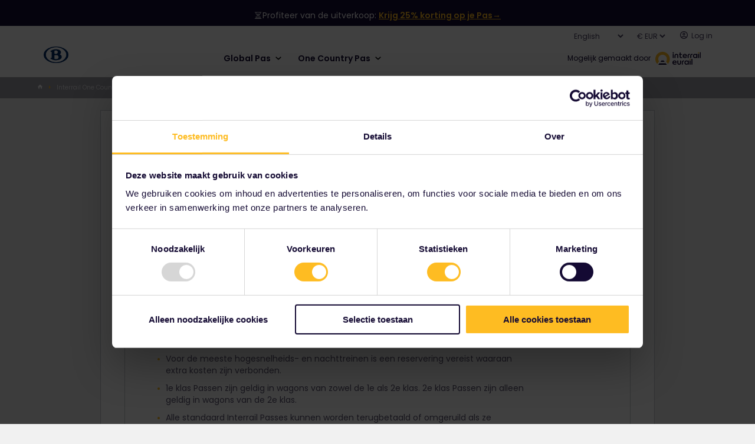

--- FILE ---
content_type: text/html;charset=utf-8
request_url: https://b-europe.interrail.eu/nl/one-country-pass/france
body_size: 8905
content:
<!DOCTYPE HTML>
<html lang="nl">
<head>

    
    <meta charset="utf-8"/>
<meta name="viewport" content="width=device-width, initial-scale=1"/>
<title>Interrail Frankrijk Pass | Treinbestseller Frankrijk One Country Pass | Interrail.eu</title>
<meta name="keywords"/>
<meta name="description" content="Met de Interrail Frankrijk Pass is Frankrijk per trein ontdekken makkelijk en betaalbaar. Bestel je Interrail Frankrijk Pass vandaag nog online."/>
<!--Open Graph Meta Tags-->
<meta property="og:title" content="Interrail Frankrijkpas"/>
<meta property="og:description" content="Met de Interrail Frankrijk Pass is Frankrijk per trein ontdekken makkelijk en betaalbaar. Bestel je Interrail Frankrijk Pass vandaag nog online."/>
<meta property="og:type" content="article"/>
<meta property="og:image" content="https://b-europe.interrail.eu"/>
<meta property="og:url" content="https://b-europe.interrail.eu/nl/one-country-pass/france"/>
<meta property="og:site_name"/>
<meta property="fb:app_id"/>

<!--Twitter Open Graph Meta Tags-->
<meta name="twitter:site"/>
<meta name="twitter:card" content="summary_large_image"/>
<meta name="twitter:image" content="https://b-europe.interrail.eu"/>
<meta name="twitter:description" content="Met de Interrail Frankrijk Pass is Frankrijk per trein ontdekken makkelijk en betaalbaar. Bestel je Interrail Frankrijk Pass vandaag nog online."/>
<meta name="twitter:title" content="Interrail Frankrijkpas"/>

<meta name="robots" content="index, follow"/>
<meta property="dateformat" content="dd/mm/yy"/>
<meta property="channel" content="interrail"/>

    

    
    <link rel="canonical" href="https://b-europe.interrail.eu/nl/one-country-pass/france"/>

    <link rel="icon" href="/libs/settings/wcm/designs/default/favicon/favicon.ico"/>

    
    
<link rel="shortcut icon" href="/etc/designs/eurail/favicon/Eurail_Favicon_16px.png" type="image/vnd.microsoft.icon"/>
<link rel="icon" href="/etc/designs/eurail/favicon/Eurail_Favicon_32px.png" sizes="32x32" type="image/png"/>
<link rel="icon" href="/etc/designs/eurail/favicon/Eurail_Favicon_96px.png" sizes="96x96" type="image/png"/>
<link rel="apple-touch-icon" href="/etc/designs/eurail/favicon/apple-touch-icon.png"/>
<link rel="apple-touch-icon-precomposed" href="/etc/designs/eurail/favicon/Eurail_Favicon_57px.png" sizes="57x57"/>
<link rel="apple-touch-icon-precomposed" href="/etc/designs/eurail/favicon/Eurail_Favicon_60px.png" sizes="60x60"/>
<link rel="apple-touch-icon-precomposed" href="/etc/designs/eurail/favicon/Eurail_Favicon_72px.png" sizes="72x72"/>
<link rel="apple-touch-icon-precomposed" href="/etc/designs/eurail/favicon/Eurail_Favicon_76px.png" sizes="76x76"/>
<link rel="apple-touch-icon-precomposed" href="/etc/designs/eurail/favicon/Eurail_Favicon_114px.png" sizes="114x114"/>
<link rel="apple-touch-icon-precomposed" href="/etc/designs/eurail/favicon/Eurail_Favicon_120px.png" sizes="120x120"/>
<link rel="apple-touch-icon-precomposed" href="/etc/designs/eurail/favicon/Eurail_Favicon_144px.png" sizes="144x144"/>
<link rel="apple-touch-icon-precomposed" href="/etc/designs/eurail/favicon/Eurail_Favicon_152px.png" sizes="152x152"/>
<link rel="apple-touch-icon-precomposed" href="/etc/designs/eurail/favicon/Eurail_Favicon_180px.png" sizes="180x180"/>


    
        <link href="https://b-europe.interrail.eu" rel="alternate" hreflang="x-default"/>
    
    

    

    
<link rel="stylesheet" href="/etc.clientlibs/eurail/clientlibs/clientlib-dependencies.d41d8cd98f00b204e9800998ecf8427e.css" type="text/css">
<link rel="stylesheet" href="/etc.clientlibs/core/wcm/components/image/v2/image/clientlibs/site.4ff0d0d35842d7d5741606b9822df811.css" type="text/css">
<link rel="stylesheet" href="/etc/designs/eurail/clientlib-all.cd7af0b2046df505d1615a55079ef688.css" type="text/css">
<link rel="stylesheet" href="/etc.clientlibs/eurail/clientlibs/clientlib-base.72d307cdc4e27be951fe392053ac44b1.css" type="text/css">




    
    
<link rel="stylesheet" href="/etc.clientlibs/eurail/clientlibs/clientlib-site-css.cf9814fb3d4bf78bbf1f37b9306f688e.css" type="text/css">



    <script async src="https://www.google.com/recaptcha/api.js?render=6Lfe5HcUAAAAAGrF4-sXx5YFaoCETFY1qZ6V8pGM">
    </script>




    
    










    
    
    

    

    
    
    

    
    
    <script type="application/ld+json">
        [{
            "@context": "http://schema.org",
            "@type": "Organization",
            "url": "https://b-europe.interrail.eu/nl/one-country-pass/france",
            "logo": "https://b-europe.interrail.eu/content/dam/images/interrail/belgium-nmbs-sncb-logo.png",
            "sameas": [
                
            ],
            "potentialAction": {
                    "@type": "SearchAction",
                    "target": "{search_term_string}",
                    "query-input": "required name=search_term_string"
            }
        }]
    </script>

    <script type="application/ld+json">
        {"@context":"http://schema.org","@type":"BreadcrumbList","itemListElement":[{"@type":"ListItem","position":1,"item":{"@id":"https://b-europe.interrail.eu/nl","name":"Nederlands"}},{"@type":"ListItem","position":2,"item":{"@id":"https://b-europe.interrail.eu/nl/one-country-pass","name":"Interrail One Country Pas"}},{"@type":"ListItem","position":3,"item":{"@id":"https://b-europe.interrail.eu/nl/one-country-pass/france","name":"Interrail Frankrijkpas"}}]}
    </script>

    
        <!-- Google Tag Manager -->
        <script>
            (function (w, d, s, l, i) {
                w[l] = w[l] || [];
                w[l].push({
                    "gtm.start": new Date().getTime(),
                    event: "gtm.js",
                });
                var f = d.getElementsByTagName(s)[0],
                    j = d.createElement(s),
                    dl = l != "dataLayer" ? "&l=" + l : "";
                j.async = true;
                j.src = "https://www.googletagmanager.com/gtm.js?id=" + i + dl;
                f.parentNode.insertBefore(j, f);
            })(window, document, "script", "dataLayer", 'GTM-TZX2K4');
        </script>
        <!-- End Google Tag Manager -->
    
    
        <script>
            (function (w, d, s, l, i) {
                w[l] = w[l] || [];
                w[l].push({
                    "gtm.start": new Date().getTime(),
                    event: "gtm.js",
                });
                var f = d.getElementsByTagName(s)[0],
                    j = d.createElement(s);
                j.async = true;
                j.src = "/analytics/9dmp4quszmryn.js?" + i;
                f.parentNode.insertBefore(j, f);
            })(window, document, "script", "dataLayer", "9a=Bx1PKi4%2BWCFbITY%2FQz4tVxhEQENLVQYeHkRdDBQSGQgaEBEe");
        </script>
    

    

    


</head>
<body class="pass-table-page page basicpage 
        " id="pass-table-page-937e621dfe">


    <div class="cmp-page__skiptomaincontent">
    <a class="cmp-page__skiptomaincontent-link" href="#main-content">Doorgaan naar hoofdinhoud</a>
</div>

    



    
<a href="https://6oorl90e9c.execute-api.us-east-1.amazonaws.com/ProdStage" rel="nofollow" style="display:none" aria-hidden="true">honeypot link</a>



<div class="promo-countdown__wrapper
           promo-countdown__wrapper--timer" data-with-timer="true">
    <div class="promo-countdown__text">
        


<div class="aem-Grid aem-Grid--12 aem-Grid--default--12 ">
    
    <div class="cmp cmp-text aem-GridColumn aem-GridColumn--default--12"><div class="e-text e-text--text-base e-text--color-brand-blue ">
    
    
        <p>⏳Profiteer van de uitverkoop: <b><a href="https://www.interrail.eu/en/interrail-passes/global-pass.html.html">Krijg 25% korting op je Pas→</a></b></p>

    
</div>

    

</div>

    
</div>

    </div>
    <div class="promo-countdown__counter" data-countdown-end="Dec 17, 2025 9:00:00 +0000">
        <div class="promo-countdown__grid-container">
            <div class="promo-countdown__grid-item">
                <div class="promo-countdown__item-text">
                    Dagen
                </div>
                <div class="promo-countdown__item-text-short">
                    d
                </div>
            </div>
            <div class="promo-countdown__grid-item">
                <div class="promo-countdown__item-text">
                    Uur
                </div>
                <div class="promo-countdown__item-text-short">
                    u
                </div>
            </div>
            <div class="promo-countdown__grid-item">
                <div class="promo-countdown__item-text">
                    Minuten
                </div>
                <div class="promo-countdown__item-text-short">
                    m
                </div>
            </div>
            <div class="promo-countdown__grid-item">
                <div class="promo-countdown__item-text">
                    Seconden
                </div>
                <div class="promo-countdown__item-text-short">
                    s
                </div>
            </div>
        </div>
    </div>
</div>




<header data-testid="header" class="header">
    <div class="header__container">
        <nav data-testid="header-secondary-menu" class="navigation navigation-secondary">
            <ul class="navigation-items">
                <li class="item language-select">
                    <div class="language-selector">
    <div class="form-type-select-header-countries language-selector__dropdown">
        <select aria-label="Selecteer de taal van de website" class="language-selector__select">
            <option data-path="/en/one-country-pass/france" value="en">English</option>
        
            <option data-path="/de/one-country-pass/france" value="de">Deutsch</option>
        
            <option data-path="/fr/one-country-pass/france" value="fr">Français</option>
        
            <option data-path="/nl/one-country-pass/france" value="nl">Nederlands</option>
        </select>
    </div>
</div>

                </li>
                <li class="item">
                    <div class="currency-selector">
    <div class="form-item-selected-currency form-type-select-b currency-selector__dropdown">
        <select aria-label="Selecteer de gewenste valuta voor de website" class="currency-selector__select" data-default-currency="EUR">
            <option value="EUR">
                € EUR
            </option>
        
            <option value="GBP">
                £ GBP
            </option>
        
            <option value="CHF">
                 CHF
            </option>
        </select>
    </div>
</div>

                </li>
                <li class="item item-login">
                    <div class="header-login">
    <button class="panel-trigger user-logged-in" data-userstatus="user-logged-in" data-href="#login" aria-haspopup="true" aria-expanded="false" aria-controls="header-login-content-menu" aria-label="Gebruikersmenu openen">
        <span class="user-profile">
            <span class="icon-user-profile">
                <svg class="icon-user-profile__svg" aria-hidden="true">
                    <use xmlns:xlink="http://www.w3.org/1999/xlink" xlink:href="/etc/designs/eurail/svg/svgxuse-sprite.svg#icon-user-profile"></use>
                </svg>
            </span>
            <span class="user-header-text">Hi {user}</span>
            <span class="icon-user-profile-chevron">
                <svg class="icon-user-profile-chevron__svg" aria-hidden="true">
                    <use xmlns:xlink="http://www.w3.org/1999/xlink" xlink:href="/etc/designs/eurail/svg/svgxuse-sprite.svg#icon-arrow-bottom"></use>
                </svg>
            </span>
        </span>
    </button>

    <div class="header-login__panel-placeholder">
        <div id="header-login-content-menu" class="panel panel-login" data-panel-id="login" style="top: 26px" role="menu">
    <div class="container">
        <button class="panel-close" aria-label="Gebruikersmenu sluiten">
            <span class="icon icon-cross">
                <svg class="svg-icon" aria-hidden="true">
                    <use xmlns:xlink="http://www.w3.org/1999/xlink" xlink:href="/etc/designs/eurail/svg/svgxuse-sprite.svg#icon-cross"></use>
                </svg>
            </span>
        </button>
        <div class="login-body">
            <ul class="login-menu">
                <li>
                    <a href="https://b-europe.interrail.eu/nl/my-account" class="first leaf active-trail active">Mijn account</a>
                </li>
                
            
                <li>
                    <a href="https://b-europe.interrail.eu/nl/my-account/pass-details/order-overview" class="first leaf active-trail active">Besteloverzicht</a>
                </li>
                
                    <li>
                        <a href="https://b-europe.interrail.eu/nl/login" class="first leaf active-trail active logout">Uitloggen</a>
                    </li>
                
            </ul>
        </div>
    </div>
    <div class="fake-shadow">
        <div class="fake-shadow-top-left"></div>
        <div class="fake-shadow-top-right"></div>
        <div class="fake-shadow-bottom-left"></div>
        <div class="fake-shadow-bottom-right"></div>
    </div>
    <div class="after"></div>
</div>
<div class="overlay eurail-overlay is-hidden"></div>

    </div>

    <a class="user-not-logged-in" data-userstatus="user-not-logged-in" href="https://b-europe.interrail.eu/nl/login" aria-label="Log in">
        <span class="user-profile">
            <span class="icon-user-profile">
                <svg class="icon-user-profile__svg" aria-hidden="true">
                    <use xmlns:xlink="http://www.w3.org/1999/xlink" xlink:href="/etc/designs/eurail/svg/svgxuse-sprite.svg#icon-user-profile"></use>
                </svg>
            </span>
            <span class="user-header-text">Log in </span>
        </span>
    </a>
</div>

                </li>
            </ul>
        </nav>
        <div class="panel-separator"></div>
        <div class="navigation navigation-primary mode-desktop">
            <div data-testid="header-logo" class="logo">
                <a href="/nl">
                    <img src="/content/dam/images/interrail/belgium-nmbs-sncb-logo.adaptive.130.0.png" alt="Eurail logo"/>
                </a>
            </div>
            <div data-testid="header-primary-menu" class="navigation-items">
                <div>

<ul id="navigation-menu" class="navigation">
    
    <li class="navigation__chapter navigation__chapter--center-content">
        <button class="navigation__category" aria-expanded="false">
            Global Pas
            <img class="navigation__chevron" src="/etc/designs/eurail/img/icons/chevron-wide.svg" alt=""/>
        </button>
        <div class="navigation__frame">
            <div class="navigation__content">
                <div class="navigation__main-page">
                    <div class="navigation__restrict-width">
                        
    <a class="navigation__link-item" href="https://b-europe.interrail.eu/nl/global-pass">
        <div class="navigation__icon-background">
            <img class="navigation__icon" src="/content/dam/components/navigation/pass.svg" alt=""/>
        </div>
        <span class="navigation__link" href="/content/nmbs/nl/global-pass">
            Global Pas
        </span>
    </a>

                    </div>
                </div>
                
                
                
            </div>
        </div>
    </li>

    
    <li class="navigation__chapter navigation__chapter--center-content">
        <button class="navigation__category" aria-expanded="false">
            One Country Pas
            <img class="navigation__chevron" src="/etc/designs/eurail/img/icons/chevron-wide.svg" alt=""/>
        </button>
        <div class="navigation__frame">
            <div class="navigation__content">
                <div class="navigation__main-page">
                    <div class="navigation__restrict-width">
                        
    <a class="navigation__link-item" href="https://b-europe.interrail.eu/nl/one-country-pass">
        <div class="navigation__icon-background">
            <img class="navigation__icon" src="/content/dam/components/navigation/pass.svg" alt=""/>
        </div>
        <span class="navigation__link" href="/content/nmbs/nl/one-country-pass">
            Bekijk alle One Country Passen
        </span>
    </a>

                    </div>
                </div>
                <div class="navigation__column-1">
                    
    <a class="navigation__link-item" href="https://b-europe.interrail.eu/nl/one-country-pass/austria">
        <div class="navigation__icon-background">
            <img class="navigation__icon" src="/content/dam/components/navigation/pass.svg" alt=""/>
        </div>
        <span class="navigation__link" href="/content/nmbs/nl/one-country-pass/austria">
            Oostenrijk
        </span>
    </a>

                
                    
    <a class="navigation__link-item" href="https://b-europe.interrail.eu/nl/one-country-pass/benelux">
        <div class="navigation__icon-background">
            <img class="navigation__icon" src="/content/dam/components/navigation/pass.svg" alt=""/>
        </div>
        <span class="navigation__link" href="/content/nmbs/nl/one-country-pass/benelux">
            Benelux
        </span>
    </a>

                
                    
    <a class="navigation__link-item" href="https://b-europe.interrail.eu/nl/one-country-pass/bulgaria">
        <div class="navigation__icon-background">
            <img class="navigation__icon" src="/content/dam/components/navigation/pass.svg" alt=""/>
        </div>
        <span class="navigation__link" href="/content/nmbs/nl/one-country-pass/bulgaria">
            Bulgarije
        </span>
    </a>

                
                    
    <a class="navigation__link-item" href="https://b-europe.interrail.eu/nl/one-country-pass/croatia">
        <div class="navigation__icon-background">
            <img class="navigation__icon" src="/content/dam/components/navigation/pass.svg" alt=""/>
        </div>
        <span class="navigation__link" href="/content/nmbs/nl/one-country-pass/croatia">
            Kroatië
        </span>
    </a>

                
                    
                
                    
                
                    
                
                    
                
                    
                
                    
                
                    
                
                    
                
                    
                
                    
                
                    
                
                    
                
                    
                
                    
                
                    
                
                    
                
                    
                
                    
                
                    
                
                    
                
                    
                
                    
                
                    
                
                    
                
                    
                </div>
                <div class="navigation__column-2">
                    
                
                    
                
                    
                
                    
                
                    
    <a class="navigation__link-item" href="https://b-europe.interrail.eu/nl/one-country-pass/czech-republic">
        <div class="navigation__icon-background">
            <img class="navigation__icon" src="/content/dam/components/navigation/pass.svg" alt=""/>
        </div>
        <span class="navigation__link" href="/content/nmbs/nl/one-country-pass/czech-republic">
            Tsjechië
        </span>
    </a>

                
                    
    <a class="navigation__link-item" href="https://b-europe.interrail.eu/nl/one-country-pass/denmark">
        <div class="navigation__icon-background">
            <img class="navigation__icon" src="/content/dam/components/navigation/pass.svg" alt=""/>
        </div>
        <span class="navigation__link" href="/content/nmbs/nl/one-country-pass/denmark">
            Denemarken
        </span>
    </a>

                
                    
    <a class="navigation__link-item" href="https://b-europe.interrail.eu/nl/one-country-pass/estonia">
        <div class="navigation__icon-background">
            <img class="navigation__icon" src="/content/dam/components/navigation/pass.svg" alt=""/>
        </div>
        <span class="navigation__link" href="/content/nmbs/nl/one-country-pass/estonia">
            Estland
        </span>
    </a>

                
                    
    <a class="navigation__link-item" href="https://b-europe.interrail.eu/nl/one-country-pass/finland">
        <div class="navigation__icon-background">
            <img class="navigation__icon" src="/content/dam/components/navigation/pass.svg" alt=""/>
        </div>
        <span class="navigation__link" href="/content/nmbs/nl/one-country-pass/finland">
            Finland
        </span>
    </a>

                
                    
                
                    
                
                    
                
                    
                
                    
                
                    
                
                    
                
                    
                
                    
                
                    
                
                    
                
                    
                
                    
                
                    
                
                    
                
                    
                
                    
                
                    
                
                    
                
                    
                
                    
                </div>
                
            </div>
        </div>
    </li>
</ul>

    

</div>
            </div>
            <div data-testid="header-poweredby" class="item-poweredBy">
                <span class="text-poweredBy">Mogelijk gemaakt door</span>
                <img class="img-poweredBy" src="/etc/designs/eurail/img/interrail-eurail.svg" alt=""/>
            </div>
            <div class="header-search__placeholder">
                
            </div>
            <div data-testid="header-user-profile-mobile" class="item-user-profile">
                <button class="panel-trigger item-user-profile-hyperlink user-logged-in" data-user-status="user-logged-in" data-href="#login" aria-haspopup="true" aria-expanded="false" aria-controls="header-login-content-menu" aria-label="Gebruikersmenu openen">
                    <svg class="svg-icon" aria-hidden="true">
                        <use xmlns:xlink="http://www.w3.org/1999/xlink" xlink:href="/etc/designs/eurail/svg/svgxuse-sprite.svg#icon-user-profile"></use>
                    </svg>
                </button>
                <div class="header-login__mobile-panel-placeholder"></div>
                <a class="item-user-profile-hyperlink user-not-logged-in" data-user-status="user-not-logged-in" href="https://www.eurail.com/en/login" aria-label="Gebruikersmenu openen">
                    <svg class="svg-icon" aria-hidden="true">
                        <use xmlns:xlink="http://www.w3.org/1999/xlink" xlink:href="/etc/designs/eurail/svg/svgxuse-sprite.svg#icon-user-profile"></use>
                    </svg>
                </a>
            </div>
            <div data-testid="header-cart" class="item-cart">
                <div id="shoppingbasket-placeholder" data-commerce-url="https://api.web.eurail.com/commerce" data-channel="nmbs" data-checkout-url="/nl/cart#cart" data-language="nl" data-translation-cart-title="Je winkelwagentje" data-translation-item-singular="item" data-translation-item-plural="items" data-translation-empty-state="Je winkelwagentje is leeg" data-translation-empty-state-description="Vind een Pas die bij je past of zoek in onze dienstregeling naar reserveringen!" data-translation-remove-link="Verwijder" data-translation-total-price="Totaalbedrag" data-translation-total-price-notice="Exclusief kosten zitplaatsreservering" data-translation-checkout-button="Kassa" data-translation-passes="Passen" data-translation-reservations="Reserveringen">
</div>

    
<script src="/etc.clientlibs/eurail/clientlibs/clientlib-shopping-basket.3a2f558fc7c7a737f8e5b3ed64e3b096.js"></script>




            </div>
            <button data-testid="header-mobile-menu-trigger" class="header__mobile-menu-button" aria-expanded="false" aria-controls="eurail-header-mobile-menu" aria-haspopup="menu" aria-label="Hoofdmenu openen" data-openMenu-text="Hoofdmenu openen" data-closeMenu-text="Hoofdmenu sluiten">
                <span class="header__mobile-open icon icon-menu">
                    <svg class="svg-icon" aria-hidden="true">
                        <use xlink:href="/etc/designs/eurail/svg/svgxuse-sprite.svg#icon-menu"></use>
                    </svg>
                </span>
                <img class="header__mobile-close icon icon-menu" src="/etc/designs/eurail/img/icons/cross-rounded.svg" alt=""/>
            </button>
        </div>
    </div>
    <div class="panel-separator"></div>
    <div class="breadcrumbs">
    <div class="breadcrumbs__container">
        <ul class="breadcrumbs__list">
            <li class="item first item-home">
                <a href="/nl">
                    <span hidden>home</span>
                    <span class="icon icon-house">
                        <svg class="svg-icon">
                            <use xmlns:xlink="http://www.w3.org/1999/xlink" xlink:href="/etc/designs/eurail/svg/svgxuse-sprite.svg#icon-house"></use>
                        </svg>
                    </span>
                </a>

                

                

                <span class="icon icon-triangle-right">
                    <svg class="svg-icon">
                        <use xmlns:xlink="http://www.w3.org/1999/xlink" xlink:href="/etc/designs/eurail/svg/svgxuse-sprite.svg#icon-triangle-right"></use>
                    </svg>
                </span>
            </li>
        
            <li class="item">
                

                <a href="/nl/one-country-pass">
                    Interrail One Country Pas
                </a>

                

                <span class="icon icon-triangle-right">
                    <svg class="svg-icon">
                        <use xmlns:xlink="http://www.w3.org/1999/xlink" xlink:href="/etc/designs/eurail/svg/svgxuse-sprite.svg#icon-triangle-right"></use>
                    </svg>
                </span>
            </li>
        
            <li class="item last">
                

                

                <span class="text">
                    Interrail Frankrijkpas
                </span>

                
            </li>
        </ul>
    </div>
</div>

</header>
<div class="panels">
    <div class="panels__container">
        <div id="eurail-header-mobile-menu" class="header__mobile-menu">
    <div class="menu">
        <div class="menu-section mobile-menu">
            <nav class="navigation navigation-primary mode-mobile">
                <div class="navigation-items">
                   
                </div>
            </nav>
            <div class="item-poweredBy">
                <span class="text-poweredBy">Mogelijk gemaakt door</span>
                <img class="img-poweredBy" src="/etc/designs/eurail/img/interrail-eurail.svg" alt="powered by"/>
            </div>
            <nav>
                <ul class="header__mobile-options">
                    <li class="language-select">
                        <div class="language-selector">
    <div class="form-type-select-header-countries language-selector__dropdown">
        <select aria-label="Selecteer de taal van de website" class="language-selector__select">
            <option data-path="/en/one-country-pass/france" value="en">English</option>
        
            <option data-path="/de/one-country-pass/france" value="de">Deutsch</option>
        
            <option data-path="/fr/one-country-pass/france" value="fr">Français</option>
        
            <option data-path="/nl/one-country-pass/france" value="nl">Nederlands</option>
        </select>
    </div>
</div>

                    </li>
                    <li>
                        <div class="currency-selector">
    <div class="form-item-selected-currency form-type-select-b currency-selector__dropdown">
        <select aria-label="Selecteer de gewenste valuta voor de website" class="currency-selector__select" data-default-currency="EUR">
            <option value="EUR">
                € EUR
            </option>
        
            <option value="GBP">
                £ GBP
            </option>
        
            <option value="CHF">
                 CHF
            </option>
        </select>
    </div>
</div>

                    </li>
                </ul>
            </nav>
        </div>
    </div>
</div>

    </div>
</div>


<main id="main-content" class="page-content page-content--">
    <input type="hidden" id="currentPagePath" value="/content/nmbs/nl/one-country-pass/france"/>
    <input type="hidden" id="languageCode" value="nl"/>
    <div class="eurail-container">

    
    
    
    <div id="container-6febdd341f" class="cmp-container">
        
        <div class="responsivegrid">


<div class="aem-Grid aem-Grid--12 aem-Grid--default--12 ">
    
    <div class="section-wrapper aem-GridColumn aem-GridColumn--default--12">
<div class="container ">
    
</div>

</div>
<div class="pass-innovator aem-GridColumn aem-GridColumn--default--12">

<div class="app app-pass-innovator" data-component-path="/content/nmbs/nl/one-country-pass/france/jcr:content/root/container/pass_innovator" data-product-type="oneCountry" data-default-currency="EUR">
</div>

    
<link rel="stylesheet" href="/etc.clientlibs/eurail/clientlibs/clientlib-pass-innovator.1981dd4111084bc0a973c05fbeb81c70.css" type="text/css">
<script src="/etc.clientlibs/eurail/clientlibs/clientlib-pass-innovator.9209c064aede74932af7b9cb716a9e13.js"></script>



</div>
<div class="section-wrapper aem-GridColumn aem-GridColumn--default--12">
<div class="container ">
    


<div class="aem-Grid aem-Grid--12 aem-Grid--default--12 ">
    
    <div class="experiencefragment aem-GridColumn aem-GridColumn--default--12">
<div id="experiencefragment-dcb0a4d9c2" class="cmp-experiencefragment cmp-experiencefragment--passes-pages-terms-and-conditions"><div class="xf-content-height">
    

    
    <div id="container-25a3acaaec" class="cmp-container">
        


<div class="aem-Grid aem-Grid--12 aem-Grid--default--12 ">
    
    <div class="eurail-container aem-GridColumn aem-GridColumn--default--12">

    
    
    
    <div id="container-b99cdfbfc4" class="cmp-container">
        
        <div class="eurail-block-component">
    
    <div class="block  ">
        
        <div class="block__body">
            <div class="block__content   col-12">
                <div class="block__column">


<div class="aem-Grid aem-Grid--12 aem-Grid--default--12 ">
    
    <div class="eurail-block-component aem-GridColumn aem-GridColumn--default--12">
    
    <div class="block  ">
        
        <div class="block__body">
            <div class="block__content   col-12">
                <div class="block__column">


<div class="aem-Grid aem-Grid--12 aem-Grid--default--12 ">
    
    <div class="cmp cmp-text aem-GridColumn aem-GridColumn--default--12"><div class="e-text e-text-- e-text-- ">
    
    
        <h1 style="text-align: center;"> </h1>
<h1 style="text-align: center;"> </h1>
<h1 style="text-align: center;">Voorwaarden van deze Pas</h1>

    
</div>

    

</div>
<div class="block-wrapper aem-GridColumn aem-GridColumn--default--12">

    

<dl class="e-accordion">
    


<div class="aem-Grid aem-Grid--12 aem-Grid--default--12 ">
    
    <div class="accordionsection aem-GridColumn aem-GridColumn--default--12">

    

<dt class="e-accordion__item-title e-accordion__item-title--active">
    <a class="open-close" href="javascript:void(0);">Algemene voorwaarden voor iedereen</a>
</dt>
<dd class="e-accordion__item-container">
    <div class="e-accordion__item-content e-accordion__item-content--active">
        <div class="e-parsys-container">
            


<div class="aem-Grid aem-Grid--12 aem-Grid--default--12 ">
    
    <div class="cmp cmp-text aem-GridColumn aem-GridColumn--default--12"><div class="e-text e-text-- e-text-- ">
    
    
        <ul>
<li><p>Alleen inwoners van Europa kunnen reizen met een Interrail Pas. Als je geen inwoner van Europa bent, kun je reizen met een Eurail Pas. </p>
</li>
<li><p>Je kunt geen One Country Pas bestellen voor het land waar je woont. </p>
</li>
<li><p>Je kunt een Interrail One Country Pas niet gebruiken om van of naar het land waarin de Pas geldig is te reizen. Met de One Country Pas kun je reizen met deelnemende trein-, veerboot- en openbaarvervoersmaatschappijen in het land dat gedekt wordt door je Pas. </p>
</li>
<li><p>Voor de meeste hogesnelheids- en nachttreinen is een reservering vereist waaraan extra kosten zijn verbonden. </p>
</li>
<li><p>1e klas Passen zijn geldig in wagons van zowel de 1e als 2e klas. 2e klas Passen zijn alleen geldig in wagons van de 2e klas.</p>
</li>
<li><p>Alle standaard Interrail Passes kunnen worden terugbetaald of omgeruild als ze ongebruikt worden geretourneerd. <a href="https://www.interrail.eu/en/terms-conditions/booking-conditions" target="_blank" style="font-family: Poppins , sans-serif;font-size: 14.0px;letter-spacing: 0.22px;background-color: rgb(255,255,255);">Lees onze boekingsvoorwaarden</a><span style="font-family: Poppins , sans-serif;font-size: 14.0px;letter-spacing: 0.22px;"> en ons </span><a href="https://www.interrail.eu/en/interrail-passes/ordering-info/refund-exchange-policy" target="_blank" style="font-family: Poppins , sans-serif;font-size: 14.0px;letter-spacing: 0.22px;background-color: rgb(255,255,255);">terugbetalings- en omruilbeleid</a><span style="font-family: Poppins , sans-serif;font-size: 14.0px;letter-spacing: 0.22px;">.  </span><br />
</p>
<p> </p>
</li>
</ul>

    
</div>

    

</div>

    
</div>

        </div>
    </div>
</dd>
</div>
<div class="accordionsection aem-GridColumn aem-GridColumn--default--12">

    

<dt class="e-accordion__item-title ">
    <a class="open-close" href="javascript:void(0);">Bijkomende voorwaarden bij onze promotionele Passen</a>
</dt>
<dd class="e-accordion__item-container">
    <div class="e-accordion__item-content ">
        <div class="e-parsys-container">
            


<div class="aem-Grid aem-Grid--12 aem-Grid--default--12 ">
    
    <div class="cmp cmp-text aem-GridColumn aem-GridColumn--default--12"><div class="e-text e-text--text-base e-text--color-brand-blue ">
    
    
        <ul>
<li>Afhankelijk van de actievoorwaarden kunnen promotionele Interrail Passen soms niet worden terugbetaald of omgeruild. Op de betalingsbevestiging kun je zien of een Promotiepas wel of niet omgeruild of terugbetaald kan worden.<a href="https://www.interrail.eu/en/terms-conditions.html.html" target="_blank">Lees meer</a></li>
</ul>

    
</div>

    

</div>

    
</div>

        </div>
    </div>
</dd>
</div>
<div class="accordionsection aem-GridColumn aem-GridColumn--default--12">

    

<dt class="e-accordion__item-title ">
    <a class="open-close" href="javascript:void(0);">Bijkomende voorwaarden voor reizende jongeren</a>
</dt>
<dd class="e-accordion__item-container">
    <div class="e-accordion__item-content ">
        <div class="e-parsys-container">
            


<div class="aem-Grid aem-Grid--12 aem-Grid--default--12 ">
    
    <div class="cmp cmp-text aem-GridColumn aem-GridColumn--default--12"><div class="e-text e-text--none e-text--none ">
    
    
        <ul>
<li>Om met een Jeugdpas met korting te reizen, moet je tussen 12 en 27 jaar oud zijn zijn op de startdatum van je reis. </li>
<li>Opmerking: je kunt een Kinderpas en een Jeugdpas samen gebruiken. De jongere moet op het moment van reizen echter 18 jaar of ouder zijn (maximaal 2 kinderen per jongere). </li>
</ul>

    
</div>

    

</div>

    
</div>

        </div>
    </div>
</dd>
</div>
<div class="accordionsection aem-GridColumn aem-GridColumn--default--12">

    

<dt class="e-accordion__item-title ">
    <a class="open-close" href="javascript:void(0);">Aanvullende voorwaarden voor reizende senioren</a>
</dt>
<dd class="e-accordion__item-container">
    <div class="e-accordion__item-content ">
        <div class="e-parsys-container">
            


<div class="aem-Grid aem-Grid--12 aem-Grid--default--12 ">
    
    <div class="cmp cmp-text aem-GridColumn aem-GridColumn--default--12"><div class="e-text e-text--none e-text--none ">
    
    
        <ul>
<li>Om met een Seniorenpas met korting te kunnen reizen, moet je 60 jaar of ouder zijn op de startdatum van je reis. </li>
<li>Opmerking: je kunt een Kinderpas en een Seniorenpas samen gebruiken (max. 2 kinderen per senior). </li>
</ul>

    
</div>

    

</div>

    
</div>

        </div>
    </div>
</dd>
</div>
<div class="accordionsection aem-GridColumn aem-GridColumn--default--12">

    

<dt class="e-accordion__item-title ">
    <a class="open-close" href="javascript:void(0);">Bijkomende voorwaarden voor volwassenen, jongeren of senioren met kinderen</a>
</dt>
<dd class="e-accordion__item-container">
    <div class="e-accordion__item-content ">
        <div class="e-parsys-container">
            


<div class="aem-Grid aem-Grid--12 aem-Grid--default--12 ">
    
    <div class="cmp cmp-text aem-GridColumn aem-GridColumn--default--12"><div class="e-text e-text--none e-text--none ">
    
    
        <ul>
<li>Kinderen jonger dan 4 reizen gratis en hebben geen Interrail Pas nodig. Je kunt worden verzocht een kind jonger dan 4 op schoot te nemen wanneer het druk is.</li>
<li>Kinderen tussen de 4 en 11 jaar reizen gratis met een Kinderpas. Een kind moet altijd vergezeld zijn van ten minste één persoon met een Volwassenenpas, Jeugdpas of een Seniorenpas. Deze persoon hoeft geen gezinslid te zijn en kan iedereen zijn die ouder is dan 18 jaar.</li>
<li>Kinderen moeten 11 jaar of jonger zijn op de eerste reisdag.</li>
<li>Maximaal 2 kinderen kunnen meereizen met 1 volwassene, 1 jongere van 18 jaar of ouder of 1 senior. Wanneer er bijvoorbeeld 2 volwassenen reizen, mogen zij 4 kinderen meenemen. Reizen er meer dan 2 kinderen mee met 1 volwassene, dan moet voor elk extra kind een afzonderlijke Jeugdpas worden gekocht.</li>
<li>Kinderen onder de 12 reizen in dezelfde reisklasse als de begeleidende volwassene.</li>
<li>Vergeet niet om niet alleen je Volwassenenpas(sen), Jeugdpas(sen) of Seniorenpas(sen) toe te voegen maar voeg ook je Kinderpassen aan je bestelling toe voordat je gaat betalen. Het is niet mogelijk om deze na aankoop aan je bestelling toe te voegen.</li>
<li>Reizigers tussen de 12 en 27 jaar kunnen reizen met een Jeugdpas.</li>
</ul>

    
</div>

    

</div>

    
</div>

        </div>
    </div>
</dd>
</div>

    
</div>

</dl>
</div>

    
</div>
</div>
            </div>
        </div>
    </div>

</div>

    
</div>
</div>
            </div>
        </div>
    </div>

</div>

        
    </div>

</div>

    
</div>

    </div>

    

</div>
</div>

    
</div>
<div class="columns-component aem-GridColumn aem-GridColumn--default--12"><div class="columns">
    <div class="columns__col columns__col--col-4">
        


<div class="aem-Grid aem-Grid--12 aem-Grid--default--12 ">
    
    <div class="eurail-block-component aem-GridColumn aem-GridColumn--default--12">
    
    <div class="block  ">
        
        <div class="block__body">
            <div class="block__content   col-12">
                <div class="block__column">


<div class="aem-Grid aem-Grid--12 aem-Grid--default--12 ">
    
    <div class="cmp cmp-text aem-GridColumn aem-GridColumn--default--12"><div class="e-text e-text-- e-text-- ">
    
    
        <h3>Global Pas</h3>
<p> </p>
<p>Wil je meer van Europa zien dan slechts één land? Met een Global Pas reis je naar <b>meer dan 30.000 bestemmingen</b> door heel Europa. Deze Pas is flexibel, dus je kunt op de dag zelf besluiten waar je naartoe wilt. Of stippel je reis helemaal uit. De keuze is aan jou!</p>
<p> </p>
<p><a href="https://www.interrail.eu/en/interrail-passes/global-pass.html.html" target="_blank">Bekijk de Global Pass</a></p>

    
</div>

    

</div>

    
</div>
</div>
            </div>
        </div>
    </div>

</div>

    
</div>

    </div>

    <div class="columns__col columns__col--col-4">
        


<div class="aem-Grid aem-Grid--12 aem-Grid--default--12 ">
    
    <div class="eurail-block-component aem-GridColumn aem-GridColumn--default--12">
    
    <div class="block  ">
        
        <div class="block__body">
            <div class="block__content   col-12">
                <div class="block__column">


<div class="aem-Grid aem-Grid--12 aem-Grid--default--12 ">
    
    <div class="cmp cmp-text aem-GridColumn aem-GridColumn--default--12"><div class="e-text e-text-- e-text-- ">
    
    
        <h3>Treinen in Europa</h3>
<p> </p>
<p>Europa's uitgebreide spoornetwerk verbindt alle Europese topbestemmingen, van wereldberoemde hoofdsteden tot charmante, minder bekende steden. Kies het type trein dat het beste past bij je reisplannen en reis overdag of 's nachts waar je naartoe wilt.<br />
<br />
</p>
<p><a href="https://www.interrail.eu/en/plan-your-trip/tips-and-tricks/trains-europe.html.html" target="_blank">Meer informatie over treinen in Europa</a></p>

    
</div>

    

</div>

    
</div>
</div>
            </div>
        </div>
    </div>

</div>

    
</div>

    </div>

    <div class="columns__col columns__col--col-4">
        


<div class="aem-Grid aem-Grid--12 aem-Grid--default--12 ">
    
    <div class="eurail-block-component aem-GridColumn aem-GridColumn--default--12">
    
    <div class="block  ">
        
        <div class="block__body">
            <div class="block__content   col-12">
                <div class="block__column">


<div class="aem-Grid aem-Grid--12 aem-Grid--default--12 ">
    
    <div class="cmp cmp-text aem-GridColumn aem-GridColumn--default--12"><div class="e-text e-text-- e-text-- ">
    
    
        <h3>Plan je reis</h3>
<p> </p>
<p>Start vandaag nog met het plannen van je Interrail avontuur:</p>
<ul>
<li><a href="https://www.interrail.eu/en/plan-your-trip/interrail-timetable" style="font-size: 14.0px;letter-spacing: 0.0px;background-color: rgb(255,255,255);" target="_blank">Bekijk reisgegevens in de dienstregeling</a></li>
<li><a href="https://www.interrail.eu/en/plan-your-trip/interrail-railway-map" style="font-size: 14.0px;letter-spacing: 0.0px;background-color: rgb(255,255,255);" target="_blank">Bekijk de kaart van het Europese spoornetwerk</a></li>
<li><a href="https://www.interrail.eu/en/plan-your-trip/reservations.html.html" style="font-size: 14.0px;letter-spacing: 0.0px;background-color: rgb(255,255,255);" target="_blank">Lees over reserveren</a></li>
<li><a href="https://www.interrail.eu/en/interrail-passes/deals/travel-deals/hostels.html.html" style="font-size: 14.0px;letter-spacing: 0.0px;background-color: rgb(255,255,255);" target="_blank">Boek je hostelaccommodatie</a></li>
<li><a href="https://www.interrail.eu/en/do-not-publish-archive/pass-benefits.html.html" target="_blank">Profiteer van kortingen met je Pas</a></li>
</ul>

    
</div>

    

</div>

    
</div>
</div>
            </div>
        </div>
    </div>

</div>

    
</div>

    </div>
</div>
</div>

    
</div>

</div>

</div>

    
</div>
</div>

        
    </div>

</div>

    <div class="e-hide">
    <div id="alertCurrencyChange">
        <div class="dialog-add-to-cart">
            <div class="modal p-10">
                <div>
                    <div class="">
                        <h2 class="e-ta-center">Valutawijziging</h2>
                    </div>
                    <div class="section-body">
                        <p class="e-ta-center">Je kunt de valuta niet wijzigen zodra je een Pas in je winkelwagentje hebt. Verwijder de Pas en wijzig vervolgens de valuta in de koptekst van de website.</p>
                    </div>
                </div>
            </div>
        </div>
    </div>
</div>

    

<footer class="footer">
    
        <div class="block block-logo partner-links">
            <div class="container">
                <div><div>
    <div><div class="title-cp">
    <div id="title-1a2f788194" class="title-cp__text">
        <h2 class="cmp-title__text cmp-title-- cmp-title--">
            
                Tot onze partners behoren
            
        </h2>
    </div>
</div>

    

</div>
    <ul class="block-logo-list">
        
            <li class="item db"></li>
        
            <li class="item oebb"></li>
        
            <li class="item trenitalia"></li>
        
            <li class="item sncf"></li>
        
            <li class="item eurostar"></li>
        
            <li class="item thalys"></li>
        
            <li class="item sbb"></li>
        
            <li class="item renfe"></li>
        
            <li class="item ns"></li>
        
            <li class="item b"></li>
        
            <li class="item sj"></li>
        
    </ul>
</div>
</div>
            </div>
        </div>
    
    <div class="footer-navigation">
        <div class="footer-navigation__container">
            <nav class="footer-sitemap">
                <div>
    <ul class="navigation-items navigation-items_centered">
        <li class="item">
            <!-- Placeholder for tablet/desktop version -->
            <h2 class="title footer-column-title-placeholder"></h2>
            <button class="title" aria-expanded="false" aria-controls="footer-subnavigation-1">
                <span class="text">
                    <div><div class="e-text e-text-- e-text-- ">
    
    
</div>

    

</div>
                </span>
                <span class="icon icon-arrow-bottom">
                    <svg class="svg-icon" aria-hidden="true">
                        <use xmlns:xlink="http://www.w3.org/1999/xlink" xlink:href="/etc/designs/eurail/svg/svgxuse-sprite.svg#icon-arrow-bottom"></use>
                    </svg>
                </span>
            </button>
            <div id="footer-subnavigation-1" class="subnavigation">
                <div>
    
    

    

</div>
            </div>
        </li>
    
        <li class="item">
            <!-- Placeholder for tablet/desktop version -->
            <h2 class="title footer-column-title-placeholder"></h2>
            <button class="title" aria-expanded="false" aria-controls="footer-subnavigation-2">
                <span class="text">
                    <div><div class="e-text e-text-- e-text-- ">
    
    
        <p>Algemene voorwaarden</p>

    
</div>

    

</div>
                </span>
                <span class="icon icon-arrow-bottom">
                    <svg class="svg-icon" aria-hidden="true">
                        <use xmlns:xlink="http://www.w3.org/1999/xlink" xlink:href="/etc/designs/eurail/svg/svgxuse-sprite.svg#icon-arrow-bottom"></use>
                    </svg>
                </span>
            </button>
            <div id="footer-subnavigation-2" class="subnavigation">
                <div>
    
    

    <ul class="linklist__list">
        <li>
            <a class="linklist__link" href="https://www.interrail.eu/en/terms-conditions/booking-conditions" target="_self">
                Boekingsvoorwaarden
            </a>
        </li>
    
        <li>
            <a class="linklist__link" href="https://www.interrail.eu/en/interrail-passes/ordering-info/refund-exchange-policy" target="_self">
                Terugbetalingen en omruilingen
            </a>
        </li>
    
        <li>
            <a class="linklist__link" href="https://www.interrail.eu/en/terms-conditions/interrail-pass-conditions-of-use" target="_self">
                Interrail Pass gebruiksvoorwaarden
            </a>
        </li>
    
        <li>
            <a class="linklist__link" href="https://www.interrail.eu/en/terms-conditions/privacy-and-cookie-statement" target="_self">
                Privacy- en cookieverklaring
            </a>
        </li>
    
        <li>
            <a class="linklist__link" href="https://www.interrail.eu/en/terms-conditions/app-privacy-policy" target="_self">
                Privacybeleid Rail Planner-app
            </a>
        </li>
    
        <li>
            <a class="linklist__link" href="https://www.interrail.eu/en/terms-conditions/disclaimer--terms-of-use" target="_self">
                Disclaimer
            </a>
        </li>
    </ul>

</div>
            </div>
        </li>
    
        <li class="item">
            <!-- Placeholder for tablet/desktop version -->
            <h2 class="title footer-column-title-placeholder"></h2>
            <button class="title" aria-expanded="false" aria-controls="footer-subnavigation-3">
                <span class="text">
                    <div><div class="e-text e-text-- e-text-- ">
    
    
</div>

    

</div>
                </span>
                <span class="icon icon-arrow-bottom">
                    <svg class="svg-icon" aria-hidden="true">
                        <use xmlns:xlink="http://www.w3.org/1999/xlink" xlink:href="/etc/designs/eurail/svg/svgxuse-sprite.svg#icon-arrow-bottom"></use>
                    </svg>
                </span>
            </button>
            <div id="footer-subnavigation-3" class="subnavigation">
                <div>
    
    

    

</div>
            </div>
        </li>
    </ul>

</div>
            </nav>
            <div class="subscription subscription_full-width">
                
                
                
            </div>
        </div>
    </div>
    <div class="footer-end">
        <div class="footer-links">
            <div class="footer-links__container">
                <div class="footer-links__list">
                    <div>
    
    

    

</div>
                    <button class="footer-links__cookie" type="button">
                        Cookievoorkeuren
                    </button>
                </div>
                <div class="footer-links__icons">
                    <div class="footer-links__socials">
                        <div><div class="footer-links__social-links">
    <ul class="social-items footer-links__socials-list">
        
            <li class="item footer-links__social-item">
                <a class="footer-links__link" target="_blank" href="https://www.facebook.com/interrail" title="Facebook">
                    <span class="icon icon-footer-facebook footer-links__social-icon">
                        <svg class="svg-icon" aria-hidden="true">
                            <use xmlns:xlink="http://www.w3.org/1999/xlink" xlink:href="/etc/designs/eurail/svg/svgxuse-sprite.svg#icon-footer-facebook"></use>
                        </svg>
                    </span>
                </a>
            </li>
        
            <li class="item footer-links__social-item">
                <a class="footer-links__link" target="_blank" href="https://instagram.com/interraileu/" title="Instagram">
                    <span class="icon icon-footer-instagram footer-links__social-icon">
                        <svg class="svg-icon" aria-hidden="true">
                            <use xmlns:xlink="http://www.w3.org/1999/xlink" xlink:href="/etc/designs/eurail/svg/svgxuse-sprite.svg#icon-footer-instagram"></use>
                        </svg>
                    </span>
                </a>
            </li>
        
            <li class="item footer-links__social-item">
                <a class="footer-links__link" target="_blank" href="https://www.youtube.com/interraileu" title="YouTube">
                    <span class="icon icon-footer-youtube footer-links__social-icon">
                        <svg class="svg-icon" aria-hidden="true">
                            <use xmlns:xlink="http://www.w3.org/1999/xlink" xlink:href="/etc/designs/eurail/svg/svgxuse-sprite.svg#icon-footer-youtube"></use>
                        </svg>
                    </span>
                </a>
            </li>
        
            <li class="item footer-links__social-item">
                <a class="footer-links__link" target="_blank" href="https://www.pinterest.com/interrail/" title="Pinterest">
                    <span class="icon icon-footer-pinterest footer-links__social-icon">
                        <svg class="svg-icon" aria-hidden="true">
                            <use xmlns:xlink="http://www.w3.org/1999/xlink" xlink:href="/etc/designs/eurail/svg/svgxuse-sprite.svg#icon-footer-pinterest"></use>
                        </svg>
                    </span>
                </a>
            </li>
        
            <li class="item footer-links__social-item">
                <a class="footer-links__link" target="_blank" href="https://twitter.com/interrail" title="Twitter">
                    <span class="icon icon-footer-tweeter footer-links__social-icon">
                        <svg class="svg-icon" aria-hidden="true">
                            <use xmlns:xlink="http://www.w3.org/1999/xlink" xlink:href="/etc/designs/eurail/svg/svgxuse-sprite.svg#icon-footer-tweeter"></use>
                        </svg>
                    </span>
                </a>
            </li>
        
    </ul>
</div>
</div>
                    </div>
                    <div class="footer-links__logo logo">
                        <a href="/nl" aria-label="interrail Startpagina">
                        <span class="icon">
                            <span class="icon icon-eurail-secondary-logo">
                                <img src="/content/dam/brand-assets/INTER-LOGO-white-RGB.svg" alt=""/>
                            </span>
                        </span>
                        </a>
                    </div>
                </div>
            </div>
        </div>
    </div>
</footer>


</main>

    
    
    

    

    
    

    
<script src="/etc.clientlibs/eurail/clientlibs/clientlib-dependencies.d41d8cd98f00b204e9800998ecf8427e.js"></script>
<script src="/etc.clientlibs/core/wcm/components/commons/site/clientlibs/utils.e79f36eb5493ad0d1638eeca5577a13f.js"></script>
<script src="/etc.clientlibs/core/wcm/components/commons/site/clientlibs/imageDynamicMedia.a0f3bb5c602b3b49f26fc7f94d5a2b3d.js"></script>
<script src="/etc.clientlibs/core/wcm/components/image/v2/image/clientlibs/site.374cdf70b8a2b80b32d185d1266f3cc4.js"></script>
<script src="/etc.clientlibs/core/wcm/components/commons/site/clientlibs/container.027d01df25f17066242db969c9bf2ade.js"></script>
<script src="/etc/designs/eurail/clientlib-all.6e95a70aacaab524d34e78ceb69d4b49.js"></script>
<script src="/etc.clientlibs/eurail/clientlibs/clientlib-base.92840539e7466468b357836d8b9df065.js"></script>






    
    










    

    
<script>
    (function(n,i,v,r,s,c,x,z){x=window.AwsRumClient={q:[],n:n,i:i,v:v,r:r,c:c};window[n]=function(c,p){x.q.push({c:c,p:p});};z=document.createElement('script');z.async=true;z.src=s;document.head.insertBefore(z,document.head.getElementsByTagName('script')[0]);})(
        'cwr',
        "",
        '1.0.0',
        'eu-central-1',
        'https://client.rum.us-east-1.amazonaws.com/1.19.0/cwr.js',
        {
            sessionSampleRate: 0.2,
            guestRoleArn: "",
            identityPoolId: "",
            endpoint: "https://dataplane.rum.eu-central-1.amazonaws.com",
            telemetries: ["errors","http"],
            allowCookies: true,
            enableXRay: false,
            sessionAttributes: true,
            pageIdFormat: 'PATH_AND_HASH'
        }
    );
</script>



</body>
</html>


--- FILE ---
content_type: text/html; charset=utf-8
request_url: https://www.google.com/recaptcha/api2/anchor?ar=1&k=6Lfe5HcUAAAAAGrF4-sXx5YFaoCETFY1qZ6V8pGM&co=aHR0cHM6Ly9iLWV1cm9wZS5pbnRlcnJhaWwuZXU6NDQz&hl=en&v=PoyoqOPhxBO7pBk68S4YbpHZ&size=invisible&anchor-ms=20000&execute-ms=30000&cb=bgba39rdw0xh
body_size: 48934
content:
<!DOCTYPE HTML><html dir="ltr" lang="en"><head><meta http-equiv="Content-Type" content="text/html; charset=UTF-8">
<meta http-equiv="X-UA-Compatible" content="IE=edge">
<title>reCAPTCHA</title>
<style type="text/css">
/* cyrillic-ext */
@font-face {
  font-family: 'Roboto';
  font-style: normal;
  font-weight: 400;
  font-stretch: 100%;
  src: url(//fonts.gstatic.com/s/roboto/v48/KFO7CnqEu92Fr1ME7kSn66aGLdTylUAMa3GUBHMdazTgWw.woff2) format('woff2');
  unicode-range: U+0460-052F, U+1C80-1C8A, U+20B4, U+2DE0-2DFF, U+A640-A69F, U+FE2E-FE2F;
}
/* cyrillic */
@font-face {
  font-family: 'Roboto';
  font-style: normal;
  font-weight: 400;
  font-stretch: 100%;
  src: url(//fonts.gstatic.com/s/roboto/v48/KFO7CnqEu92Fr1ME7kSn66aGLdTylUAMa3iUBHMdazTgWw.woff2) format('woff2');
  unicode-range: U+0301, U+0400-045F, U+0490-0491, U+04B0-04B1, U+2116;
}
/* greek-ext */
@font-face {
  font-family: 'Roboto';
  font-style: normal;
  font-weight: 400;
  font-stretch: 100%;
  src: url(//fonts.gstatic.com/s/roboto/v48/KFO7CnqEu92Fr1ME7kSn66aGLdTylUAMa3CUBHMdazTgWw.woff2) format('woff2');
  unicode-range: U+1F00-1FFF;
}
/* greek */
@font-face {
  font-family: 'Roboto';
  font-style: normal;
  font-weight: 400;
  font-stretch: 100%;
  src: url(//fonts.gstatic.com/s/roboto/v48/KFO7CnqEu92Fr1ME7kSn66aGLdTylUAMa3-UBHMdazTgWw.woff2) format('woff2');
  unicode-range: U+0370-0377, U+037A-037F, U+0384-038A, U+038C, U+038E-03A1, U+03A3-03FF;
}
/* math */
@font-face {
  font-family: 'Roboto';
  font-style: normal;
  font-weight: 400;
  font-stretch: 100%;
  src: url(//fonts.gstatic.com/s/roboto/v48/KFO7CnqEu92Fr1ME7kSn66aGLdTylUAMawCUBHMdazTgWw.woff2) format('woff2');
  unicode-range: U+0302-0303, U+0305, U+0307-0308, U+0310, U+0312, U+0315, U+031A, U+0326-0327, U+032C, U+032F-0330, U+0332-0333, U+0338, U+033A, U+0346, U+034D, U+0391-03A1, U+03A3-03A9, U+03B1-03C9, U+03D1, U+03D5-03D6, U+03F0-03F1, U+03F4-03F5, U+2016-2017, U+2034-2038, U+203C, U+2040, U+2043, U+2047, U+2050, U+2057, U+205F, U+2070-2071, U+2074-208E, U+2090-209C, U+20D0-20DC, U+20E1, U+20E5-20EF, U+2100-2112, U+2114-2115, U+2117-2121, U+2123-214F, U+2190, U+2192, U+2194-21AE, U+21B0-21E5, U+21F1-21F2, U+21F4-2211, U+2213-2214, U+2216-22FF, U+2308-230B, U+2310, U+2319, U+231C-2321, U+2336-237A, U+237C, U+2395, U+239B-23B7, U+23D0, U+23DC-23E1, U+2474-2475, U+25AF, U+25B3, U+25B7, U+25BD, U+25C1, U+25CA, U+25CC, U+25FB, U+266D-266F, U+27C0-27FF, U+2900-2AFF, U+2B0E-2B11, U+2B30-2B4C, U+2BFE, U+3030, U+FF5B, U+FF5D, U+1D400-1D7FF, U+1EE00-1EEFF;
}
/* symbols */
@font-face {
  font-family: 'Roboto';
  font-style: normal;
  font-weight: 400;
  font-stretch: 100%;
  src: url(//fonts.gstatic.com/s/roboto/v48/KFO7CnqEu92Fr1ME7kSn66aGLdTylUAMaxKUBHMdazTgWw.woff2) format('woff2');
  unicode-range: U+0001-000C, U+000E-001F, U+007F-009F, U+20DD-20E0, U+20E2-20E4, U+2150-218F, U+2190, U+2192, U+2194-2199, U+21AF, U+21E6-21F0, U+21F3, U+2218-2219, U+2299, U+22C4-22C6, U+2300-243F, U+2440-244A, U+2460-24FF, U+25A0-27BF, U+2800-28FF, U+2921-2922, U+2981, U+29BF, U+29EB, U+2B00-2BFF, U+4DC0-4DFF, U+FFF9-FFFB, U+10140-1018E, U+10190-1019C, U+101A0, U+101D0-101FD, U+102E0-102FB, U+10E60-10E7E, U+1D2C0-1D2D3, U+1D2E0-1D37F, U+1F000-1F0FF, U+1F100-1F1AD, U+1F1E6-1F1FF, U+1F30D-1F30F, U+1F315, U+1F31C, U+1F31E, U+1F320-1F32C, U+1F336, U+1F378, U+1F37D, U+1F382, U+1F393-1F39F, U+1F3A7-1F3A8, U+1F3AC-1F3AF, U+1F3C2, U+1F3C4-1F3C6, U+1F3CA-1F3CE, U+1F3D4-1F3E0, U+1F3ED, U+1F3F1-1F3F3, U+1F3F5-1F3F7, U+1F408, U+1F415, U+1F41F, U+1F426, U+1F43F, U+1F441-1F442, U+1F444, U+1F446-1F449, U+1F44C-1F44E, U+1F453, U+1F46A, U+1F47D, U+1F4A3, U+1F4B0, U+1F4B3, U+1F4B9, U+1F4BB, U+1F4BF, U+1F4C8-1F4CB, U+1F4D6, U+1F4DA, U+1F4DF, U+1F4E3-1F4E6, U+1F4EA-1F4ED, U+1F4F7, U+1F4F9-1F4FB, U+1F4FD-1F4FE, U+1F503, U+1F507-1F50B, U+1F50D, U+1F512-1F513, U+1F53E-1F54A, U+1F54F-1F5FA, U+1F610, U+1F650-1F67F, U+1F687, U+1F68D, U+1F691, U+1F694, U+1F698, U+1F6AD, U+1F6B2, U+1F6B9-1F6BA, U+1F6BC, U+1F6C6-1F6CF, U+1F6D3-1F6D7, U+1F6E0-1F6EA, U+1F6F0-1F6F3, U+1F6F7-1F6FC, U+1F700-1F7FF, U+1F800-1F80B, U+1F810-1F847, U+1F850-1F859, U+1F860-1F887, U+1F890-1F8AD, U+1F8B0-1F8BB, U+1F8C0-1F8C1, U+1F900-1F90B, U+1F93B, U+1F946, U+1F984, U+1F996, U+1F9E9, U+1FA00-1FA6F, U+1FA70-1FA7C, U+1FA80-1FA89, U+1FA8F-1FAC6, U+1FACE-1FADC, U+1FADF-1FAE9, U+1FAF0-1FAF8, U+1FB00-1FBFF;
}
/* vietnamese */
@font-face {
  font-family: 'Roboto';
  font-style: normal;
  font-weight: 400;
  font-stretch: 100%;
  src: url(//fonts.gstatic.com/s/roboto/v48/KFO7CnqEu92Fr1ME7kSn66aGLdTylUAMa3OUBHMdazTgWw.woff2) format('woff2');
  unicode-range: U+0102-0103, U+0110-0111, U+0128-0129, U+0168-0169, U+01A0-01A1, U+01AF-01B0, U+0300-0301, U+0303-0304, U+0308-0309, U+0323, U+0329, U+1EA0-1EF9, U+20AB;
}
/* latin-ext */
@font-face {
  font-family: 'Roboto';
  font-style: normal;
  font-weight: 400;
  font-stretch: 100%;
  src: url(//fonts.gstatic.com/s/roboto/v48/KFO7CnqEu92Fr1ME7kSn66aGLdTylUAMa3KUBHMdazTgWw.woff2) format('woff2');
  unicode-range: U+0100-02BA, U+02BD-02C5, U+02C7-02CC, U+02CE-02D7, U+02DD-02FF, U+0304, U+0308, U+0329, U+1D00-1DBF, U+1E00-1E9F, U+1EF2-1EFF, U+2020, U+20A0-20AB, U+20AD-20C0, U+2113, U+2C60-2C7F, U+A720-A7FF;
}
/* latin */
@font-face {
  font-family: 'Roboto';
  font-style: normal;
  font-weight: 400;
  font-stretch: 100%;
  src: url(//fonts.gstatic.com/s/roboto/v48/KFO7CnqEu92Fr1ME7kSn66aGLdTylUAMa3yUBHMdazQ.woff2) format('woff2');
  unicode-range: U+0000-00FF, U+0131, U+0152-0153, U+02BB-02BC, U+02C6, U+02DA, U+02DC, U+0304, U+0308, U+0329, U+2000-206F, U+20AC, U+2122, U+2191, U+2193, U+2212, U+2215, U+FEFF, U+FFFD;
}
/* cyrillic-ext */
@font-face {
  font-family: 'Roboto';
  font-style: normal;
  font-weight: 500;
  font-stretch: 100%;
  src: url(//fonts.gstatic.com/s/roboto/v48/KFO7CnqEu92Fr1ME7kSn66aGLdTylUAMa3GUBHMdazTgWw.woff2) format('woff2');
  unicode-range: U+0460-052F, U+1C80-1C8A, U+20B4, U+2DE0-2DFF, U+A640-A69F, U+FE2E-FE2F;
}
/* cyrillic */
@font-face {
  font-family: 'Roboto';
  font-style: normal;
  font-weight: 500;
  font-stretch: 100%;
  src: url(//fonts.gstatic.com/s/roboto/v48/KFO7CnqEu92Fr1ME7kSn66aGLdTylUAMa3iUBHMdazTgWw.woff2) format('woff2');
  unicode-range: U+0301, U+0400-045F, U+0490-0491, U+04B0-04B1, U+2116;
}
/* greek-ext */
@font-face {
  font-family: 'Roboto';
  font-style: normal;
  font-weight: 500;
  font-stretch: 100%;
  src: url(//fonts.gstatic.com/s/roboto/v48/KFO7CnqEu92Fr1ME7kSn66aGLdTylUAMa3CUBHMdazTgWw.woff2) format('woff2');
  unicode-range: U+1F00-1FFF;
}
/* greek */
@font-face {
  font-family: 'Roboto';
  font-style: normal;
  font-weight: 500;
  font-stretch: 100%;
  src: url(//fonts.gstatic.com/s/roboto/v48/KFO7CnqEu92Fr1ME7kSn66aGLdTylUAMa3-UBHMdazTgWw.woff2) format('woff2');
  unicode-range: U+0370-0377, U+037A-037F, U+0384-038A, U+038C, U+038E-03A1, U+03A3-03FF;
}
/* math */
@font-face {
  font-family: 'Roboto';
  font-style: normal;
  font-weight: 500;
  font-stretch: 100%;
  src: url(//fonts.gstatic.com/s/roboto/v48/KFO7CnqEu92Fr1ME7kSn66aGLdTylUAMawCUBHMdazTgWw.woff2) format('woff2');
  unicode-range: U+0302-0303, U+0305, U+0307-0308, U+0310, U+0312, U+0315, U+031A, U+0326-0327, U+032C, U+032F-0330, U+0332-0333, U+0338, U+033A, U+0346, U+034D, U+0391-03A1, U+03A3-03A9, U+03B1-03C9, U+03D1, U+03D5-03D6, U+03F0-03F1, U+03F4-03F5, U+2016-2017, U+2034-2038, U+203C, U+2040, U+2043, U+2047, U+2050, U+2057, U+205F, U+2070-2071, U+2074-208E, U+2090-209C, U+20D0-20DC, U+20E1, U+20E5-20EF, U+2100-2112, U+2114-2115, U+2117-2121, U+2123-214F, U+2190, U+2192, U+2194-21AE, U+21B0-21E5, U+21F1-21F2, U+21F4-2211, U+2213-2214, U+2216-22FF, U+2308-230B, U+2310, U+2319, U+231C-2321, U+2336-237A, U+237C, U+2395, U+239B-23B7, U+23D0, U+23DC-23E1, U+2474-2475, U+25AF, U+25B3, U+25B7, U+25BD, U+25C1, U+25CA, U+25CC, U+25FB, U+266D-266F, U+27C0-27FF, U+2900-2AFF, U+2B0E-2B11, U+2B30-2B4C, U+2BFE, U+3030, U+FF5B, U+FF5D, U+1D400-1D7FF, U+1EE00-1EEFF;
}
/* symbols */
@font-face {
  font-family: 'Roboto';
  font-style: normal;
  font-weight: 500;
  font-stretch: 100%;
  src: url(//fonts.gstatic.com/s/roboto/v48/KFO7CnqEu92Fr1ME7kSn66aGLdTylUAMaxKUBHMdazTgWw.woff2) format('woff2');
  unicode-range: U+0001-000C, U+000E-001F, U+007F-009F, U+20DD-20E0, U+20E2-20E4, U+2150-218F, U+2190, U+2192, U+2194-2199, U+21AF, U+21E6-21F0, U+21F3, U+2218-2219, U+2299, U+22C4-22C6, U+2300-243F, U+2440-244A, U+2460-24FF, U+25A0-27BF, U+2800-28FF, U+2921-2922, U+2981, U+29BF, U+29EB, U+2B00-2BFF, U+4DC0-4DFF, U+FFF9-FFFB, U+10140-1018E, U+10190-1019C, U+101A0, U+101D0-101FD, U+102E0-102FB, U+10E60-10E7E, U+1D2C0-1D2D3, U+1D2E0-1D37F, U+1F000-1F0FF, U+1F100-1F1AD, U+1F1E6-1F1FF, U+1F30D-1F30F, U+1F315, U+1F31C, U+1F31E, U+1F320-1F32C, U+1F336, U+1F378, U+1F37D, U+1F382, U+1F393-1F39F, U+1F3A7-1F3A8, U+1F3AC-1F3AF, U+1F3C2, U+1F3C4-1F3C6, U+1F3CA-1F3CE, U+1F3D4-1F3E0, U+1F3ED, U+1F3F1-1F3F3, U+1F3F5-1F3F7, U+1F408, U+1F415, U+1F41F, U+1F426, U+1F43F, U+1F441-1F442, U+1F444, U+1F446-1F449, U+1F44C-1F44E, U+1F453, U+1F46A, U+1F47D, U+1F4A3, U+1F4B0, U+1F4B3, U+1F4B9, U+1F4BB, U+1F4BF, U+1F4C8-1F4CB, U+1F4D6, U+1F4DA, U+1F4DF, U+1F4E3-1F4E6, U+1F4EA-1F4ED, U+1F4F7, U+1F4F9-1F4FB, U+1F4FD-1F4FE, U+1F503, U+1F507-1F50B, U+1F50D, U+1F512-1F513, U+1F53E-1F54A, U+1F54F-1F5FA, U+1F610, U+1F650-1F67F, U+1F687, U+1F68D, U+1F691, U+1F694, U+1F698, U+1F6AD, U+1F6B2, U+1F6B9-1F6BA, U+1F6BC, U+1F6C6-1F6CF, U+1F6D3-1F6D7, U+1F6E0-1F6EA, U+1F6F0-1F6F3, U+1F6F7-1F6FC, U+1F700-1F7FF, U+1F800-1F80B, U+1F810-1F847, U+1F850-1F859, U+1F860-1F887, U+1F890-1F8AD, U+1F8B0-1F8BB, U+1F8C0-1F8C1, U+1F900-1F90B, U+1F93B, U+1F946, U+1F984, U+1F996, U+1F9E9, U+1FA00-1FA6F, U+1FA70-1FA7C, U+1FA80-1FA89, U+1FA8F-1FAC6, U+1FACE-1FADC, U+1FADF-1FAE9, U+1FAF0-1FAF8, U+1FB00-1FBFF;
}
/* vietnamese */
@font-face {
  font-family: 'Roboto';
  font-style: normal;
  font-weight: 500;
  font-stretch: 100%;
  src: url(//fonts.gstatic.com/s/roboto/v48/KFO7CnqEu92Fr1ME7kSn66aGLdTylUAMa3OUBHMdazTgWw.woff2) format('woff2');
  unicode-range: U+0102-0103, U+0110-0111, U+0128-0129, U+0168-0169, U+01A0-01A1, U+01AF-01B0, U+0300-0301, U+0303-0304, U+0308-0309, U+0323, U+0329, U+1EA0-1EF9, U+20AB;
}
/* latin-ext */
@font-face {
  font-family: 'Roboto';
  font-style: normal;
  font-weight: 500;
  font-stretch: 100%;
  src: url(//fonts.gstatic.com/s/roboto/v48/KFO7CnqEu92Fr1ME7kSn66aGLdTylUAMa3KUBHMdazTgWw.woff2) format('woff2');
  unicode-range: U+0100-02BA, U+02BD-02C5, U+02C7-02CC, U+02CE-02D7, U+02DD-02FF, U+0304, U+0308, U+0329, U+1D00-1DBF, U+1E00-1E9F, U+1EF2-1EFF, U+2020, U+20A0-20AB, U+20AD-20C0, U+2113, U+2C60-2C7F, U+A720-A7FF;
}
/* latin */
@font-face {
  font-family: 'Roboto';
  font-style: normal;
  font-weight: 500;
  font-stretch: 100%;
  src: url(//fonts.gstatic.com/s/roboto/v48/KFO7CnqEu92Fr1ME7kSn66aGLdTylUAMa3yUBHMdazQ.woff2) format('woff2');
  unicode-range: U+0000-00FF, U+0131, U+0152-0153, U+02BB-02BC, U+02C6, U+02DA, U+02DC, U+0304, U+0308, U+0329, U+2000-206F, U+20AC, U+2122, U+2191, U+2193, U+2212, U+2215, U+FEFF, U+FFFD;
}
/* cyrillic-ext */
@font-face {
  font-family: 'Roboto';
  font-style: normal;
  font-weight: 900;
  font-stretch: 100%;
  src: url(//fonts.gstatic.com/s/roboto/v48/KFO7CnqEu92Fr1ME7kSn66aGLdTylUAMa3GUBHMdazTgWw.woff2) format('woff2');
  unicode-range: U+0460-052F, U+1C80-1C8A, U+20B4, U+2DE0-2DFF, U+A640-A69F, U+FE2E-FE2F;
}
/* cyrillic */
@font-face {
  font-family: 'Roboto';
  font-style: normal;
  font-weight: 900;
  font-stretch: 100%;
  src: url(//fonts.gstatic.com/s/roboto/v48/KFO7CnqEu92Fr1ME7kSn66aGLdTylUAMa3iUBHMdazTgWw.woff2) format('woff2');
  unicode-range: U+0301, U+0400-045F, U+0490-0491, U+04B0-04B1, U+2116;
}
/* greek-ext */
@font-face {
  font-family: 'Roboto';
  font-style: normal;
  font-weight: 900;
  font-stretch: 100%;
  src: url(//fonts.gstatic.com/s/roboto/v48/KFO7CnqEu92Fr1ME7kSn66aGLdTylUAMa3CUBHMdazTgWw.woff2) format('woff2');
  unicode-range: U+1F00-1FFF;
}
/* greek */
@font-face {
  font-family: 'Roboto';
  font-style: normal;
  font-weight: 900;
  font-stretch: 100%;
  src: url(//fonts.gstatic.com/s/roboto/v48/KFO7CnqEu92Fr1ME7kSn66aGLdTylUAMa3-UBHMdazTgWw.woff2) format('woff2');
  unicode-range: U+0370-0377, U+037A-037F, U+0384-038A, U+038C, U+038E-03A1, U+03A3-03FF;
}
/* math */
@font-face {
  font-family: 'Roboto';
  font-style: normal;
  font-weight: 900;
  font-stretch: 100%;
  src: url(//fonts.gstatic.com/s/roboto/v48/KFO7CnqEu92Fr1ME7kSn66aGLdTylUAMawCUBHMdazTgWw.woff2) format('woff2');
  unicode-range: U+0302-0303, U+0305, U+0307-0308, U+0310, U+0312, U+0315, U+031A, U+0326-0327, U+032C, U+032F-0330, U+0332-0333, U+0338, U+033A, U+0346, U+034D, U+0391-03A1, U+03A3-03A9, U+03B1-03C9, U+03D1, U+03D5-03D6, U+03F0-03F1, U+03F4-03F5, U+2016-2017, U+2034-2038, U+203C, U+2040, U+2043, U+2047, U+2050, U+2057, U+205F, U+2070-2071, U+2074-208E, U+2090-209C, U+20D0-20DC, U+20E1, U+20E5-20EF, U+2100-2112, U+2114-2115, U+2117-2121, U+2123-214F, U+2190, U+2192, U+2194-21AE, U+21B0-21E5, U+21F1-21F2, U+21F4-2211, U+2213-2214, U+2216-22FF, U+2308-230B, U+2310, U+2319, U+231C-2321, U+2336-237A, U+237C, U+2395, U+239B-23B7, U+23D0, U+23DC-23E1, U+2474-2475, U+25AF, U+25B3, U+25B7, U+25BD, U+25C1, U+25CA, U+25CC, U+25FB, U+266D-266F, U+27C0-27FF, U+2900-2AFF, U+2B0E-2B11, U+2B30-2B4C, U+2BFE, U+3030, U+FF5B, U+FF5D, U+1D400-1D7FF, U+1EE00-1EEFF;
}
/* symbols */
@font-face {
  font-family: 'Roboto';
  font-style: normal;
  font-weight: 900;
  font-stretch: 100%;
  src: url(//fonts.gstatic.com/s/roboto/v48/KFO7CnqEu92Fr1ME7kSn66aGLdTylUAMaxKUBHMdazTgWw.woff2) format('woff2');
  unicode-range: U+0001-000C, U+000E-001F, U+007F-009F, U+20DD-20E0, U+20E2-20E4, U+2150-218F, U+2190, U+2192, U+2194-2199, U+21AF, U+21E6-21F0, U+21F3, U+2218-2219, U+2299, U+22C4-22C6, U+2300-243F, U+2440-244A, U+2460-24FF, U+25A0-27BF, U+2800-28FF, U+2921-2922, U+2981, U+29BF, U+29EB, U+2B00-2BFF, U+4DC0-4DFF, U+FFF9-FFFB, U+10140-1018E, U+10190-1019C, U+101A0, U+101D0-101FD, U+102E0-102FB, U+10E60-10E7E, U+1D2C0-1D2D3, U+1D2E0-1D37F, U+1F000-1F0FF, U+1F100-1F1AD, U+1F1E6-1F1FF, U+1F30D-1F30F, U+1F315, U+1F31C, U+1F31E, U+1F320-1F32C, U+1F336, U+1F378, U+1F37D, U+1F382, U+1F393-1F39F, U+1F3A7-1F3A8, U+1F3AC-1F3AF, U+1F3C2, U+1F3C4-1F3C6, U+1F3CA-1F3CE, U+1F3D4-1F3E0, U+1F3ED, U+1F3F1-1F3F3, U+1F3F5-1F3F7, U+1F408, U+1F415, U+1F41F, U+1F426, U+1F43F, U+1F441-1F442, U+1F444, U+1F446-1F449, U+1F44C-1F44E, U+1F453, U+1F46A, U+1F47D, U+1F4A3, U+1F4B0, U+1F4B3, U+1F4B9, U+1F4BB, U+1F4BF, U+1F4C8-1F4CB, U+1F4D6, U+1F4DA, U+1F4DF, U+1F4E3-1F4E6, U+1F4EA-1F4ED, U+1F4F7, U+1F4F9-1F4FB, U+1F4FD-1F4FE, U+1F503, U+1F507-1F50B, U+1F50D, U+1F512-1F513, U+1F53E-1F54A, U+1F54F-1F5FA, U+1F610, U+1F650-1F67F, U+1F687, U+1F68D, U+1F691, U+1F694, U+1F698, U+1F6AD, U+1F6B2, U+1F6B9-1F6BA, U+1F6BC, U+1F6C6-1F6CF, U+1F6D3-1F6D7, U+1F6E0-1F6EA, U+1F6F0-1F6F3, U+1F6F7-1F6FC, U+1F700-1F7FF, U+1F800-1F80B, U+1F810-1F847, U+1F850-1F859, U+1F860-1F887, U+1F890-1F8AD, U+1F8B0-1F8BB, U+1F8C0-1F8C1, U+1F900-1F90B, U+1F93B, U+1F946, U+1F984, U+1F996, U+1F9E9, U+1FA00-1FA6F, U+1FA70-1FA7C, U+1FA80-1FA89, U+1FA8F-1FAC6, U+1FACE-1FADC, U+1FADF-1FAE9, U+1FAF0-1FAF8, U+1FB00-1FBFF;
}
/* vietnamese */
@font-face {
  font-family: 'Roboto';
  font-style: normal;
  font-weight: 900;
  font-stretch: 100%;
  src: url(//fonts.gstatic.com/s/roboto/v48/KFO7CnqEu92Fr1ME7kSn66aGLdTylUAMa3OUBHMdazTgWw.woff2) format('woff2');
  unicode-range: U+0102-0103, U+0110-0111, U+0128-0129, U+0168-0169, U+01A0-01A1, U+01AF-01B0, U+0300-0301, U+0303-0304, U+0308-0309, U+0323, U+0329, U+1EA0-1EF9, U+20AB;
}
/* latin-ext */
@font-face {
  font-family: 'Roboto';
  font-style: normal;
  font-weight: 900;
  font-stretch: 100%;
  src: url(//fonts.gstatic.com/s/roboto/v48/KFO7CnqEu92Fr1ME7kSn66aGLdTylUAMa3KUBHMdazTgWw.woff2) format('woff2');
  unicode-range: U+0100-02BA, U+02BD-02C5, U+02C7-02CC, U+02CE-02D7, U+02DD-02FF, U+0304, U+0308, U+0329, U+1D00-1DBF, U+1E00-1E9F, U+1EF2-1EFF, U+2020, U+20A0-20AB, U+20AD-20C0, U+2113, U+2C60-2C7F, U+A720-A7FF;
}
/* latin */
@font-face {
  font-family: 'Roboto';
  font-style: normal;
  font-weight: 900;
  font-stretch: 100%;
  src: url(//fonts.gstatic.com/s/roboto/v48/KFO7CnqEu92Fr1ME7kSn66aGLdTylUAMa3yUBHMdazQ.woff2) format('woff2');
  unicode-range: U+0000-00FF, U+0131, U+0152-0153, U+02BB-02BC, U+02C6, U+02DA, U+02DC, U+0304, U+0308, U+0329, U+2000-206F, U+20AC, U+2122, U+2191, U+2193, U+2212, U+2215, U+FEFF, U+FFFD;
}

</style>
<link rel="stylesheet" type="text/css" href="https://www.gstatic.com/recaptcha/releases/PoyoqOPhxBO7pBk68S4YbpHZ/styles__ltr.css">
<script nonce="OhKAqckt6ePmrazxY0obGQ" type="text/javascript">window['__recaptcha_api'] = 'https://www.google.com/recaptcha/api2/';</script>
<script type="text/javascript" src="https://www.gstatic.com/recaptcha/releases/PoyoqOPhxBO7pBk68S4YbpHZ/recaptcha__en.js" nonce="OhKAqckt6ePmrazxY0obGQ">
      
    </script></head>
<body><div id="rc-anchor-alert" class="rc-anchor-alert"></div>
<input type="hidden" id="recaptcha-token" value="[base64]">
<script type="text/javascript" nonce="OhKAqckt6ePmrazxY0obGQ">
      recaptcha.anchor.Main.init("[\x22ainput\x22,[\x22bgdata\x22,\x22\x22,\[base64]/[base64]/[base64]/ZyhXLGgpOnEoW04sMjEsbF0sVywwKSxoKSxmYWxzZSxmYWxzZSl9Y2F0Y2goayl7RygzNTgsVyk/[base64]/[base64]/[base64]/[base64]/[base64]/[base64]/[base64]/bmV3IEJbT10oRFswXSk6dz09Mj9uZXcgQltPXShEWzBdLERbMV0pOnc9PTM/bmV3IEJbT10oRFswXSxEWzFdLERbMl0pOnc9PTQ/[base64]/[base64]/[base64]/[base64]/[base64]\\u003d\x22,\[base64]\x22,\x22ZMOLw7fCvBDCm8Ktw5vChznCthodw7/Do8KfcsKww6LCqsKqw6fCpUvDtTYbMcO/B3nCgFjDl3MJJsKJMD8yw59UGj1vO8OVwqjCu8KkccKPw4XDo1Q/[base64]/w5rDi8KLwpcWBGrClzvCv8KlBz9hTsKDBwXCj0DCs3l4bS8pw77Cj8KNwonCk1nDqsO1woIKCcKhw63CsXzChMKfZMKXw58WPsKdwq/[base64]/[base64]/DvzzDhMOSwr/Dk8O5w7LDrCfDlw89w4HCkRbDr389w6TCtsKuZ8KZw5HDvcO2w48owptsw5/[base64]/[base64]/w7MewqtAenvDuMKrAikYw5sYN3jCl8KWw7AVVMKPwp/[base64]/w5jCom8+wrnClMOdwolSw5FXwqfCvMKMwq3CuMO/OkfDl8Kwwq9nwpNXwrJPwrZ/[base64]/w6zCksKCwoJ8ek5qwo1VYXfCnMOBwqrCi8KkwpIcw408A1BWJi1yeXp9w4dowrnCpcKfwpTCiBHDi8K8w7PDoiZ6wo9UwpRAw6nDsTfDh8OUw6fCvsOow6HCsR5nYMKkUMOGw4BXe8KiwrjDlcOLIcK/S8KEwr3Cpngmwq1Nw7HDgcOeL8OsGGzCsMOawox/[base64]/A2zCucOpWsOfUA0aIsO0RQlUIsOew7Mhw5XDoBTDsSDDkypFCHIfRsKewpbDgMKabHHDq8KEB8O1L8O9wrzDpR4Bfw51wrXDvcOzwqRuw43DmmHCnQbDoF80wpPCmUrDsSHCqBkvw5oSCFdQwoLDlR3Cm8OBw6TCvyDDjsOCJsO8PMKRw6k6U0otw4I+wpUSRTbDul/CsH3DuxnCiwPClsKeK8OAw7gIwp7DvFHDo8KEwp9LwoHDmMOqBl1iLsOPbMKbwrchw7MIw4B8anvDrzHCi8OXfEbCsMO1TkpLw55QacK2w50iw5F/YUUWw4bChhLDlBXDhsOxM8O0KGDDmBdif8KAw6LDkMObwq3CmzNzJR3CuzDCmcOiw7fDoDbCriHCoMKtQyTDhHXDlULDvWHDiATDhMK9wqwVQsK8ImjCkjUqX2LCncKqw7cowo4uW8OOwodTwqbCncO3wpE0wozDkcKqw5bCml7DnhsywqjDqBfCkw5BF0JLLVJawrE/WMOqwocqw7lhwq/CtyvDpn9MCiJhw5TCr8KLLxp7woPDusKywpzCrsO+Oj7Cm8KiRkPCjB/DsHPDkMOow5TCoA15w60kXhQLRMKnGjbDhWA2T0nDjcKTwojCjMKFfDrDsMOWw4otesK+w7jDocO/wrnCqMKxKMONwpZOw54zwpDCvMKTwpTDmsK9wobDkcK1wrXCkXNuEi/CkMOWX8KIEklywqx7wr7ChsK0wpjDiTLCucOEwqjDsT5mF2AkLg7Cn07Dj8OWw5l5woEwC8KJw4/CpsKDw455w7YCw6JFwqonw79YMMKjWsKlN8KNdsK6wp1oIsO2csKIwrvDkzzDj8OMSUrDssO3w5lBw5h5YUUPdjXDvThvwofCp8KRYwItw5TClQPCqn8jcsKLAHJ5XRMmGcKSVEhiMsO7L8OOVFvDo8OMaHjCiMKqwpROcH3CvMK+wpXDum3Ds3/DlCtewqjDpsK7ccKZXcKAIljCrsKLPcKUwq/CrTzCnx18wp3Cm8KUw73Cu2PCmQbDmMO8T8KdHlRdN8KSw6vDgMK0wpUrw6jCvMO7dsOrw5tCwqFBXQ/[base64]/Dl8KCZ8Ovw4zCjsOSYsOZYsORQsKQwp/[base64]/w6clMMK9w4R+QsOVGzTCnE3CvHbCmx7CiHPCnyNFbcO8csO/w7wJPCYxHcK6wr7CgTcubcKsw5ZpHsKdFcKGwptyw6x+w7Ykw7vCtFLCn8OLdcOSM8O3HxLDt8KlwqdYEWLDgVVvw41KwpDDvlo3w5cTQWBra07CqS8KC8KWLMK5w6t3S8OAw7/[base64]/Cm1p9w6/DskXDjyjCsTdBwq3Dn8K5wqAuw5sgS8KiOGzCmcK6PsOWw47DrzUaw5zDpsKfMWoHVsOLZ39XasKefWPDp8K7w6PDnl1WOwoIw6nCgMOnw65/wpHDuWfCqzRLw7zCowNGwrpVVz8nRn3CocKJw4nCscKIw7Q6NgzCsXhYwpt2U8KpacOnw4/DjRI2Kh/CmmDDukcMw6kowr3DuSR/[base64]/CsisGwqAww4dMw6DDqFrCj8OgAcKXw6YGMsKdcMKqwqdKMMOww4Bhw7jDscKnw47Cs3PCqWBkLcOgwroifiDCjsKIV8KrRsOCCCgTCQzChcO4S2EPYsO2FcOVw4B8blnDuFVOEWU2w5gAw6ogBMKgXcOiw57DlA3Cvn1mWH/[base64]/DpFQDw70FwprCsU/DgnFNfsKuw6QjwqsvBkTDmMK7UADDlFhKasKhM2XCoF7Cun3CiBtMZ8KZMMOxw6TDi8Kfw7/Du8KJGcOfwrLCiU/DgU/DsQdDwqJpw7Zrwrl2A8KuwpLDssO1OsOrwq7Dm3/[base64]/wrwaKxE6wovCp01abcKOw4tNWcKQRljCnzbCiX3DlBUXEQPDl8Oowr5VZMOXOgvCjMKaOFhLwpLDkMK8worDg0nDiF5UwpwzccKdZ8OVURZNwpnCkwXCm8OCEljCtWYSw7fCocKTwo5MecOSLEXDisK/WyrDrVpMR8K9IMKjw5LChMK/[base64]/wpDDhsKmwpPCllPCkcK+D8OFF1kjKEl/WcKSYsOdw6gEw5bDn8KVw6PDpsKSwobDhihbbwYcKyVbWwhtw4fCvMK6DsOHTj3CumbCl8OowrLDsCjDosKWwpRQJAvCm1I0wogDfsOGwqFbwr5vMxHDvcKEDcKswrtzSGhDw7bCi8KUKyDCsMOpw4/[base64]/[base64]/Cmh7Dj2hSwrHCshAhwo/DqsO2d8OZX8OKaz/Do0XDjcOoFMOZw5JUw4TCqcOIwpDDhThsKsOHAEDCiULCkEXCnHnDp3UHwqocGsK4w7fDh8Kow7pPalXCo21/aH3DscOdIMKXJ28dw45VDcK5KMO3wovDjcKqU1XCk8KDwo3DundDw6TCg8KdFMOOX8KfFi7ChcKuZcKCKVcFw7lIw6jCpsOZHsKaCMO1woDCoSPCml8Zw5vDlxnDsANnwpTCpRURw7dIeEEDw7hFw4dtHU3DuQbCp8K/w4bDoH3CuMKOKsOsGm5oT8KDI8OewqjDi13CvcOLJMKGEDzDmcKVwoDDt8KrIknCgsKgWsKAwrkGwoLDtcOcwr3Cg8KcTnDCoEbCncK0w5gGwobCrMKNejYjIlhkwpDCpWhuKBbChnd1wr/[base64]/B8O1ZcKBw5rCjQAjw6UdwqAQE8Kswo9wwrbDs03DvsKpD0DCnSsOW8O8PHvDrgoTXG1bS8KvwpvCp8Oiw4Fcd1rCgMKKFD5Ww50wCWLDrVvCp8K/SsKzasO/YsKXw5LCrSbDnH3CmcKEw4Fpw5dWOsKQw6LCilnDg27Dm17Do1PDqDTChkjDsDgsQHfDnTobRz9xH8KtbB/DocO3wpjCusKvwqdyw5kUw5rDvlXCvk9eRsKvOjkcdFDCiMOYBz/DgsOSwq/DiAZALXXCnsKrwrFqTMKfw45Dwp5xeMOOVUs9CsO1wqhtXWc/[base64]/CrMOMw4HDvCXDgcK6w6d0ZsODUW/[base64]/w5/CssOqwp5Pw58/[base64]/DhnjCpkBLw7Anw5Qbw4Eiw6bDqlvCgcKJwq3Dk8O2byJmw4HDhTjDtMKTwp7DrzvCoBcnVGJ+w5TDshXCrR9WN8KuZsOxw6VpDcOxw4rCvMKROsObInZwLEQgbMKdc8K9w7JmKWHDqcO2wr0AIg4kw6wHfwDDk23DulcVw6HDhcOaMA7CljwBecOvMcO/w47DiTMVw6plw6PCrTBIDsO8wo/CosKRwr/Do8KjwpddBsK/wpk1wrDDil5aQ00BIMKTwpHDtsOmwpTChMKLFygccX1zCMKRwrsbw6lIwojDgcOPwpzCgVdsw7pJwrrDjsKAw6XCg8KeOj8UwqQ0JTEQwrDCqBhEwrt8w53DmsK/wphxOGsUTcO4w6NRw4ELZSxbYsO6w4YWYAsDaw3ChXfDjR1Yw7XChF7DvsOLDE5RSMKTwo3DoCfCvCQkOBvDl8OnwrYWwrNkIMK7w5/DnsKAwpTDpsOgwpzCo8K7ZMOxwqnCmS/CjMKQwrtNUMKuK09WwrjCjcOvw7fCjAXChEVYw73DnH8/[base64]/w4Mtwr7Cg8OTNMOAwqDCtMKAwozCmk4tJcKOWTTCjD48woXDmcKgeCAcbsKLw6U2wrUpVwrDosKrDMKoFhHCsmDDm8KYw5wVKHYpdUxiw4B9wrl4woDDmMKOw4PCk0TCugJXb8KTw4cidCnCvcOxwo5HKSx2w6AOaMKobwjCuwwEw5/DsVDCrFg9dk03ADDDiA03wo/DnMKtPg9SE8KywodMb8KWw6TDmU4QCEEGScOrTsKZwpnDu8OlwqEgw5bDhCfDiMKVwo8jw7F8w441TT7DqU9xw57CtF/CmMOVWcKww5gywpHDuMOAbsOQW8O9w51AQBbCtwRgecKEbsO6Q8Kvwr4Td13Cp8O6EMOuw5XDiMOKwo4yKhUlw63CsMKpGsODwrMraXTDti/Cg8O7ecKtDj4mwrrDl8KGwr5jYMKbwpMfMcOFwollHsKKw79DScKzbRoywpN0wpjClMKUwojDh8KHfcKEw5rCiFVwwqbCrHjCscOJY8KTNMKewopfBMOjWcKCw65zbsOuw67Dn8KcaXwnw45SB8OiwqZnw70nw6/[base64]/L8OrfsOYw4jDr2dMNU0Fw5jDnMKhTWbCscKGw5vDlQHCm1jDnw/[base64]/[base64]/Dn8OKw5bCvDIARXHDrMOpw4QpwqQxGCbDsiHDhMO/MSzDtcKywqrCpsKAw5DDoU4NWXIkw4pDw6/[base64]/OQrCrmbCqcOoTMKlAh/[base64]/KVnDrMOJw7QtVjEULkjDhcKswpvDsDNCw7Biw6gUexnCjMOjw7DCp8KRwqJyPcKGwrHDiS/DuMKjOwk1wpnDgEIlAcO/w4oxw7x4ccKrYhtgX1V7w7pEwpjCiiogw7zCs8OCJU/Dh8Kqw5vDkcOQwqLCnMKzwpdGwoVfw6XDgFFGwrfDo3waw6DDscKbwrZvw6XChxsvwpLCqmbChMKmwqUnw6xXesObAxVgwrzDmTHCjmjDrXnDl0zCucKjMkB/wosFwp7Dmx/CjcKuw7cLwrRxccOtw4vCj8KowqXCnS92wrTDq8O6Globwo3DrR9TaxZRw7PCuXc4LkDCrCDCoE3CgsOHwqfDljXDqH7DnsK/N1lMwqDCocKQwpTDucOwBMKEwo9pSyLDgTkfwq7DlHwffcKqS8K4dgPCmsO/I8OfY8KNwoNJw6vCv0TDsMKKVsKwQcOUwqMnDsOpw65CwrjDnsOFcDILccK/wopSX8Khb1PDpsO9wrB2YMOew7TDnzXCgDwRwrMCwpJ/UcKmfMKRCBTCn3xia8K4wpvDmcOCwrHDpsKKw7HDuQfClDzCuMKEwr3CvcKBw5HCmXXDqMK5McOcbljDkcKpwqvDssOmwqzCicO6wqtUdMKOwrwkSxRzw7ckwowOVsKBwrXCqBzDmcO/w5jDjMO2NUARwoskwo7CrsKxwoEDFMKiPxrDqMOnwpDCgcOtwqvDlAjDswbCpMOew67DtsOtw5UdwqdmHMOIwoMXwrwPTsOVwqBNe8OLwp1rdsK8wq9lw7pEw4LCkSDCsAXCsi/[base64]/DijbDjBpMwr/DrTY0T8OXJn7CjxDDqMKIw7YeCBN8w70MOcOhfsKUGUggGT/[base64]/CmMO4woRSUH/DucO7CA5sHnd/wpDDrhJtw4fCj8KFWsO5OVlbw7cCPsKRw7bCuMOowpzDo8ONQEJ3JB9GKVsWwrrCsnd+ZcOOwrQCwoV/FsKmPMKGJMKuw5DDvsO5KcOYwr/Cn8KYw6IMw681w6wQbcOweHlLwobDlcOWwoDCtMOqwrzCplTCjXPDkMOLwoRawrbCisKaCsKGwrx3T8O7w4HCoBAWAsO/wr8Sw7tcwoHDn8K9w7xmCcKKDcOkwoHDrXjCnFfDrydcVX1/[base64]/[base64]/DsKWw7/CrDVuCknDtcKie0bCtcKnw7QgwojChjvDkFTCknPCvW/[base64]/CpEhqwq7Ds1JAZMKlwpHDiMO9wpxOw5dLwrvDqcKJwpDCn8OMF8K1w7/Dl8OIwpINcjrCvsKrw7PCrcO+O2bDq8OzwrHDmcKCARTDpgYywrUMGcKEw6nDtxppw50gRsOCeVUkYks/[base64]/w5FVwpPDshcWdmjDi8OOG1VBw6vCtMOpKgF/[base64]/Ct31GX8OKf03ClyPDq2glEsOsMSfDm8OIwpnCvEYRwpTDpDNyP8O/cF0+RkfCrsK0wqAUcyrDocOTwrPCnMKFwqYLwoXDvcOcw7vDjFvDjsKbw7HDmiTCosOow5/DpcOHQXTDkcOqSsOcw5EwG8KVBsOnT8KIO2tWwqhiEcKsGzXCnTXCnG3Dl8K1OD3CnAPCmMO+wpDCml3CqcK7w6oJbGh6wphzw59FwpfDn8K7CcKxJMOEegjCjsKsUMOrcB1KwrvDucKMwqPDrMK3w4TDnsK3w6VWwo/CjcOlDMOiEsOew6BUwpUbwqUKLWnDlsOkaMOWw5Q6w75kw4FgDhUTwokYw6J6FcKOXlFawqrDm8O6w7HDs8KVaRrDvgfDgQ3DvkPCn8KlNsKDMyLDs8OqM8KHw5ZSMDjDj3rDihzCty42wrLCrBs0wpnCisKewoV0wqV5LnLDosK6w4EjEFAOacK6wp/DjsKAKsOlH8K2woIQDsOUwonDlMKsCQZZw5nCrC1hWD9dwrzCtcOlEMO3dy3Chnt7woBrIGfDuMOPw5VpJg4cF8K1w4g5fsOWccOZwoU1w7hLQmTCmG5Qw5/Co8KRLj0Ew5oxw7ISDsOlwqDCjWvDi8KdJMOswr/DtQJwMETDvcOww6/[base64]/[base64]/fCogGcKEDjrDlivCqT3Cn8KQfsOuw53Dn8OWZVLDoMKBw5EtO8ORw5LDumLCmMKSL3jDtWHCvwHDlEvCjMOlwql3wrXCuwrClQQrw6suwoVlK8K3UMO4w5xKwrxuwpHCmXzDs08pwrjDsXjCjA/Dix8Cw4PDgsKCw4dKcBjDvhPDvsObw54kw7bDpMKTwpLCunrCisOiwoPDhsK2w5gXDkHCi3LDpQECIHvDokI9w4w8w5fDmk3Cl1/DrsKVwo/[base64]/CvidpG8KfTcKuwrh+w5UXCcOxVzE2DULCkgrCtcOFw6TDgHV2wo3CviLChcOHLQ/DkMOSEsOVw6sFO3XCr1Q1YHDCr8KoOsO0w50swpkWcHRAw67DoMKtX8Ksw5l4wq3CqMKSasOMbj0UwowqSsKjwo7Cm03Cn8OEbsKVYnbDmyR4KsOmw4Alw5fDhcKZMnZpdmAaw6UlwrIOF8Ouw4dGwpvCl1lRwrfDjUo/w4vDnS1adsK+w5rCkcKtw7LCphFTBmnCnMONVSh5I8K9LQjCvlnCmsOKWlTCrAofC1bDkz3CjsOHwpjDlcOHNCzCr3sOwo7Ds3gewoLDoMO4wrVFwojDlhd6YQrDoMOYw6FfAMOhwo/CnWXCvMOTAR3DtEYywoHDqMKmwo0fwrQiL8KBO2lyQMKswqBXRMOiSsO+wq/CnMOow7XDtEtIP8KXdMK+X0fDu0FSwpsnwrEDZsOfwpvCgwjChjNuR8KPUsK+wq43TmoDKHkxX8K4wp7CkTnDuMKFwr/[base64]/Dm8K3VcO/[base64]/DvcO0wpYiYivDt8KIwo7DvRxeN3Vjc8OPGl3Du8KkwqN9ZcKUWR4VCMOZUMOEwp8RH2URdMOpR27DkC7Cn8KYw6nDisO8ZMOPwrMiw53DoMK/[base64]/DsU17McKjax0zw7NOw4Exw7RRwqxHRcKyA8OZb8KVPsOwMMONwrTDh03CsF3DlsKJwprDrMKZcX/DqhcCwpnCicOpwrbCkcOZTBptw4R6wonDoT58J8Kcw57Cqj9Iwotsw6Jpe8KOwoPCsX5SfRZxGcK4fsO/wpRnQcOfcnrCkcKTfMOVTMORwokTEcOVRsKRwplrVznCs3rDrh1jw5I8WVTDgsKPecKQwpw0UMKZdMOmNVjCvMKVS8KPw7bChsKjPllrwrpPwq/[base64]/[base64]/w7fDoUPCiDJRYMODc3/Cv8OEwrXDtMOLw5nCr1ouY8K3woAKewvCi8KRwpMGMko0w6XClMKcNsO8w4UeRCLCtsO4wokew7EJYMKOw4fDvcO8wqPDssODQi3DuXR8N1PDo213Ujg/TMOTw7Z6fsOzFcKFc8KTw6cKDcOGwpAoL8OHaMK7cAU6w7PCoMOoXcK/[base64]/DhcK8wqdow7LDusOYw6dUw63DqcK3w6TCjcK2SkodQRXCmMKnAcKcJwzDqBVoLwbCmC1Qw7HCinPCkcO4wpQKwpw7RRxtJ8Klw54kX2ZXwqbChC0+w5zDpcOzciddwp8mw4/DmsKLAsOaw4fDv00hw4vDsMOXDXnCjMKZw6TCmxoHA3hNw5hVLMKBUGXCmh3DtsKsDMOVAcOEwojDqgrClcOaRMKOwrvDs8KzDMOjwpdDw5rDiA1ffsKJwoVNIWzCl3/DlcKkwoTCu8OjwrJDworChUNKPcODwq4Mwqk+w7ItwqzDvMKBO8K0w4bDmsKBfzkvVQvCoH53N8ORwpsXLDYrY1nCt1/DqMKowqEfO8KHwqkJfMOdwoXDlMOefcO3wq1qwpRgw6rDt07CjTLDqMO3JMOgcsKowonDoDtdaysMwrjChsOCcsKKwqlGHcOjdSzCtsKlw4PDjDDCgcK0wonCi8OQDsKHLwIMacKfF34WwpFNwoDDuzRVw5Nqw7EsUXjCqcKuw7h4MMKPworDoARRbsOxw5/DgHzCknMnw5EPwrQ4E8KvcVQowo/Dh8OhP1pWw4Eyw7/[base64]/wrTDosO6WTRLw4Yvwr4Jw4LDkwnCtsOUTcO7wr7DiAw9woNbw51FwrNUwpHDnnzDhGrCuS9fw7/[base64]/[base64]/[base64]/CmMO2Y8KswrTCgHzCrgMnwqtxwqkQw5A8Lj3CrGoTwofCrMKMZcKtGXLChMK9wqQrw6vDpwFtwopVYSLCuHXCmxhiwrgfwql2wpxYaSLCjMK/w7Ucaxx4Slsfbkdsa8OKIANUwoBZw5fCh8KuwpxiIDBvw7MyMiZ6wp7DocOOAWTClG9WP8KQcHJYUcOEw5bDh8ONw7UDJMOfKWIhQMKma8Owwp0gfsKaTn/[base64]/CjcO+w5pMw6DChcKQOMKzSsO0ISfDvH7CmcKjfg/CmMO1wo3DrcOhME0GLCQmw7ZXwphgw4lVwrJoDAnCoGjDiiHCvD43bcO5OQodwqsGwrPDnW/CqcObwohAbcKkUwzDgATChMK2eVzCn0vCtAIKa8O5dF8sa3zDl8ORw4E7wqETf8O3w5HCunzDnsOGw6AkwrzDtlbDqw55TkvCkBU6fcKmKcKaCsOQSsOGEMOxajnDl8KIPsOaw5/Dv8O4CMKRw7hwJCPCvW3DrQTCkMOYw5dzKEPCuh/CnXBcwrl3w5cMw4RxbjJQwpVjC8OowooAwq5QQgLCmcOfwqzDtsOHwqJBfSjDnE8FJcOYHcOuw7QNwrTCt8O+EcObwo3DhVnDujHCgBXCoELCqsKyV3/Dnyc0OGrCrsK0wpDDscKBw7rCrcObwq/[base64]/w7ZIw5vClcOHw6DDhsOKTcOiDiYcw7oGw6UJwrg5w5nDucO3SxbCnsKpaEjCnxbDklnCg8O9wqfDo8Oke8KWFMKFw6NnbMKWA8KiwpAPUHfCsH3DpcONwo7CmRw4EcKRw6ogS1E3SREFw5HCkwvCr1g3bWrDrW/[base64]/DucKxwovCjsOcw7AewrHCtDYCw6hPwqBCw4YxXh7Cs8OfwoU+wrFdFVJRw4BBLMKSw4TDiCJYZcKTV8KOE8KJw6DDjsOVMcK8KMKIw7HCnjzDlHnCnTnClMKUwrzCtcO/EgLDsXtCScOdw6/CrjdCOiVmZHtgMMO9wpZxDQUJJndkw4Mew6gPw7FZKMKuw4UbEsOPwqhhwrjCncOJMipSHyLCtX1cw77Cs8KGFnlUw7krFMOdwpfCq1PDvmYzwoIfT8KkNsKkMRzDkibDmsOFwpzDoMKzRzUmd2FYw5U6w6Eqw6XDucOCBk3CoMKmw6p2NyZkw79fw53Ci8O/w6UXFsOrwoXChBvDnSAaLcOrwohoCsKhbxHDrcKFwqlTwrjCkcKcHSPDnMOJwoBaw4kqw7bCnAICXMK3FR14QETCvsKzDxw/wrzDtcKHOsOtw5LCrDRNBMKVZsOBw5PDjH5dZE/DlBtxNcO7TMOvw7sOB0HCqcK9JSdCAh5dBmF2AsONF1vDswnDrHs1wpDDtXZSw4cBwrjCqHXCjTBbGzvDksOOeHHDkmgCw5/Dqx3Ch8OEScK+PRx/[base64]/CscKEFMKtCi3CocKPwq4fMMOlwr7DkSIGwp8cMcOnc8Ovw6LDucO0M8KiwrpPE8KBFMO6D2Ytwo/CvinDgn7CrQXCu0PDqzlFWjcLXBEowr3DqsOpw64hUMKUPcKAw5rDgi/Ct8KVwqx2OsKjIXlFw6sbw50uEcO6Dj0ew45xDMOoc8KkWQfDnTlmaMK/BV7Dmg9fD8OsYsOFwqpsJcKkS8OZYMOdw5g4UQ0LYTvCqm/[base64]/RcOlRcO9w5jDp8KObMKgdsKGwoHDhDLDhE3CtWp7Hi7Co8O1wrXDkj7CoMKNw5F+wrTClBYww6vDsBAjXMKreGDDkWLDiT/DtgPCicKCw5U4X8KNRcO7CMKnG8O+wp7CkMKzw79Bw4pRw4Zldk3CnnPDhMKvRsOaw5skw5DDvXfDkcKWX2kRFMKXacKIADHCqMOrH2cZPMOkw4ZyHWvDhktjw4MFMcKSMWltw6/DolDDksO3wpd2TsOcwqXCjistw4JRSMOePRLCgn3DtEMXQQbCq8OCw5/DrCU6SUo8GsKtwpsFwrQTw73DiWcXBQLDiDHDlMKISQLDqcOowqQMw50Tw4wewo1FeMK9QnBALcOMw7fCuFQ9wrzDqMOCwqcza8OIJsOhw7wjwpvCkyPCu8KkwozCqcOywpElw6fDiMK/aEZpw5DChsK9wogySMKPQicEw6EsbG7DlcOtw4BHAcOrdSBxwqfCgWl+XEhiCsO9wrHDqX1uw7AzccKZM8Ohwp/[base64]/[base64]/DtMOcw7jCoGw1w6bDnsK2ODpvWsOkFcOfw7bDkzDDrcOJwp/[base64]/KxsMa3HDqMKUdsKdwoh7w4vCjw8swqk9w5/Cv8KRSEVmYCkYwpPDvBnCgU/Cm3nDp8OEMMKVw6/DgizDtcOabBTDiBZaw5g9W8KMwq7DmMOhK8Onwq/CgMKbIWTCnEXCkg7CplPDhB8iw7wGWMOyZMK0w5A8VcOpwq/CvcKgw4dIP2jDksKEOkx4dMORdcOGCxXCqTbDlcOkw44tH3jCsjN/woY+HcOAdmFTw6bCp8KJJsO0wpjClxUEEcK4UyodX8KWdAbDrMKheFzDsMKDwoVDSMKrwrPDi8KoPiQSeznCmgpqT8OCXWvCtMKKwrvClMOoScKaw4tRM8KlSMOACjBQBRbDiiR5w7IywrjDgcO3JcO/[base64]/Ct8KvKzLDkcODZMKMSwHCj8KMw6rDssOUN8O/w4EFSxA0wqXDucOiXFDCoMOjw7bCpsOawqM5DcKhd0IaBUNFDMOff8KqacOSejPCqBLDoMOHw6NGXgLDicOBw7bDvjtdT8OcwrhJw7RRw5g3woLCvEUlUj3DmGrDrMOFQMOjwoxtwoTDvsKowp3DkcOMLmJrXFHDtFkgwqDDgCwlecKhG8K3w4nCg8O+wrjChcK/[base64]/Cl8ORw6vCmGnCncKjJsKjwp/CrsK0ZQ3DlcOjwp3CkwXDrSZGwovClRgnw7gVeAvCpcOEwpDDikzDkmPCgMKbw55xw4swwrUqwq8Qw4DDghAkU8O7aMO2wr/Cj35Qw7RcwpwlNsK5wpHCkzLCkcKrG8O9TcKpwprDj0/DlwlYw47Ct8OTw5gawrxtw7HDsMOYbgTDonZdBEHCrh7CqDXCmDhjMRrCvsK+KxF5wpHCtFDDpcONWcK6EmlFfsOPXsK3w5rCv23Cu8K/FsO/w47ClsKBw4xmJ1vCrsKZw716w6/DvMO0HMKvYsKSwpvDtcOzwpA7fsOKPsKwDsOmwowiwoJlbnomaw/DksO7OnjDoMOow5l8w67DgMOpZGPDp04iwpLCgDsRP2UQNcKtWsKeQG1ew4DDo0lQw6jCohNBGMK+bQjDhcOZwogiw5hwwpcpw43CrsKHwr7DlXPCokp/w5NlUMOJa1PDu8KnE8OcCRTDrAABw6/Cs17CnsOhw4rCh1xNPinCusOuw6ZFbcKtwqtmw5rDgmfDs0kow4QDwqYHwoTDo3Uhw44zJsK9ZjBfSAfChcOneSnCgMKiwo1pwrAuw5HCs8OywqUQd8OrwrwKPTPCgsK6w7g+w55/acOAwrlnAcKZw4XCjEfDhEDCq8OhwrVPcnAqw6ElTMK7b3QIwp4WG8KuwrTCuyZLbMKHbcKYU8KJM8KpFQDDngfDi8KAXMKBNlgsw7BWPD/DgcKnwqp0cMKCK8Kvw77DlS/CgkDDjSpDCsKaFcOKwq3DpnDClQZvcQDDpBw7w61vw4dlw7TChHXDmcOfDR7DicObwpFaQ8K+wo7DgkDCmMK8woNWw6J6UcKAN8O8PsOgVsKdGcKiaEDChBXCocOVw4LCuhPCsyViw6QvNwHDtcKVw5fCosOOcFTCnS/DisK4wrvDmm1pBsOuwp9cwoPDvXnDl8Kjwp84wolsTTbDqz8YcQTCmcO0d8OrR8K8wr/Ds20NPcOLw5sMw4DCrC0KUsOfwpgEwqHDpcOgw50Nwo84ByxAwpkZHC3DrMO8wq8bwrTDrxYjw6kETRYXbWzCmx1TwpzCpsONSsKWAMK7dyLCp8OmwrTDrsO/[base64]/Dn8KufD3Dli5nfcOnPsOFwoVsw53DlMOvJHxiWMKLJ8OJQMKzw6gWwrXDo8OlP8Kvc8Kgw5ZzAhdrw5g9wqJmYR4xKE/CrsO6aVHDtMKZwpPCriXDt8KlwpHDsgQUVUMMw4vDt8OMFGQdw6d0FThzPCfCjRcqwrzDscOHQX9kGUcsw5rDpyDCoxzCgcK8wpfDoRxsw79pwpg1MMOyw5bDskt6wqMCG31ow78qK8O1CiLDphgTwqkHw6DCvg5qczFJwosgKMOhHXB/KcOKaMKRYUVww4/[base64]/[base64]/DucK7O8Osw7vDkMOrw6fDlMK1wqzDvTcbeVg8GcKtXivDoXDCg1gOf38zUcKYw73DvcKlOcKew6ooScK5R8KiwqIPwrcObsKlw4EIw5DDvXVxfV8gw6LCqkzCo8KCA1rCnMOwwpc9wp/[base64]/DscK3wr4Fw6odOWFnw67ChgYea8OswpsAwqLCjsKUD2Qtw6jDhDF/wpvDqhgwD1DCs33DlsO3TBVow6LCocO4w6skw7fCqDrCiHLCulbDlVQSDhjCo8K7w7dRCcKDKwVYwq4xw7E0wq3DkQ4PQMO6w4vDgMKrwpHDp8K+IMKhNMOAGMOMbMKjR8K+w6vClMOzSsKaZUo0w4rDs8KkKcKjXMO9XT7Drh7Cg8ONwrzDtMOAKAFGw6rDi8O/wqlPw5XChMOCwqfDicKYfWXDj1bCrHbDuUXCiMKaM2/DiUUudsOhw6kEG8OWQsODw7Udw7HDi1rDnAM4w63CmMOsw6gQVMKUYiwCC8O/FhjCnBLDm8O6SgkDRsKvbRU5wptoTHPDuX4wLSHCkMKRwqcEQT/[base64]/CkQNxwq88w7rCjXfCuR7CiyQoRHPCq8OHw6XCqcKVSF7ClcOzaSZsGnAHworCjcKkR8KuNzjClsOJCwF2WSU0w5oZbcKFwqPCnsOZwpw5X8OhYTAWwpTDnQRZc8KswrfCgE0/RDBgw63DicOeM8OJw7/CuApbKsKZQ2LDolbColsHw6gtTcOTXcOswrvCkznDgnUkEsOzw7B8b8O/w4TCpMKSwrhULFAJwpLChMOUfBJQQz7DizoidcOKU8ObKRl9w5jDph/Dl8KdccOnfMKJOsObYMOKNsOPwp8Lwol5AjDDlxk/EWTDgAXDlhITwqE7DghDRDxAFxbCr8OCbsKVWcKHw4DDnHzCvX3DiMKZw5rDly0Xw6vCjcOWwpcbKMKQNcO6wo/ChmjCqAXDmisAVcKqdgrDhhF0OsOsw7YGwqh1Z8K3ZiEww4/CnzxrfRo8w53DjcK8ezDCksOiwqPDlMOMw6hHBFtrwrfCo8K9woN7IcKNw7jCs8KaLMO5w7HCv8KkwqvCg0sqEMKdwptaw7NxPMKhwp7CqMKIKA/CgsOKXAHCocKsGG7CtMK/[base64]/DgsO/[base64]/DiXDCt8KHRl/CrsOIEjM4w4B0w4s4w6RIW8O3VcOgKw7DsMOBTMKLWxRGU8KvwrBqw6BfPcK/V2IbworDjmMsAMK7N1XDiWzDmcKAw7PCtmpCZ8KDDMKjPSrDjMOMNAbDpcOGUErClMK3W3vDosOfPiPCji7DhCLCiRLDjDPDgjwwwrbClMOYTcKjw5A6wpB/[base64]/[base64]\\u003d\\u003d\x22],null,[\x22conf\x22,null,\x226Lfe5HcUAAAAAGrF4-sXx5YFaoCETFY1qZ6V8pGM\x22,0,null,null,null,1,[21,125,63,73,95,87,41,43,42,83,102,105,109,121],[1017145,246],0,null,null,null,null,0,null,0,null,700,1,null,0,\[base64]/76lBhnEnQkZnOKMAhk\\u003d\x22,0,0,null,null,1,null,0,0,null,null,null,0],\x22https://b-europe.interrail.eu:443\x22,null,[3,1,1],null,null,null,1,3600,[\x22https://www.google.com/intl/en/policies/privacy/\x22,\x22https://www.google.com/intl/en/policies/terms/\x22],\x220mH43XYClsqdvRjSolPOZ0rtHNURUH8laMVZWCfi3oY\\u003d\x22,1,0,null,1,1768735159385,0,0,[120,4],null,[170,29,212,228,211],\x22RC-0xGAy15Og-HlYg\x22,null,null,null,null,null,\x220dAFcWeA5VIAt7ZLHsX58K-jiA-MgSDBRkAqn9f4185si-kBdanSZY09UaqI1t2yssng3_efZ0ZghR-ajcdUHKkbJ5J8dOw0hHJg\x22,1768817959504]");
    </script></body></html>